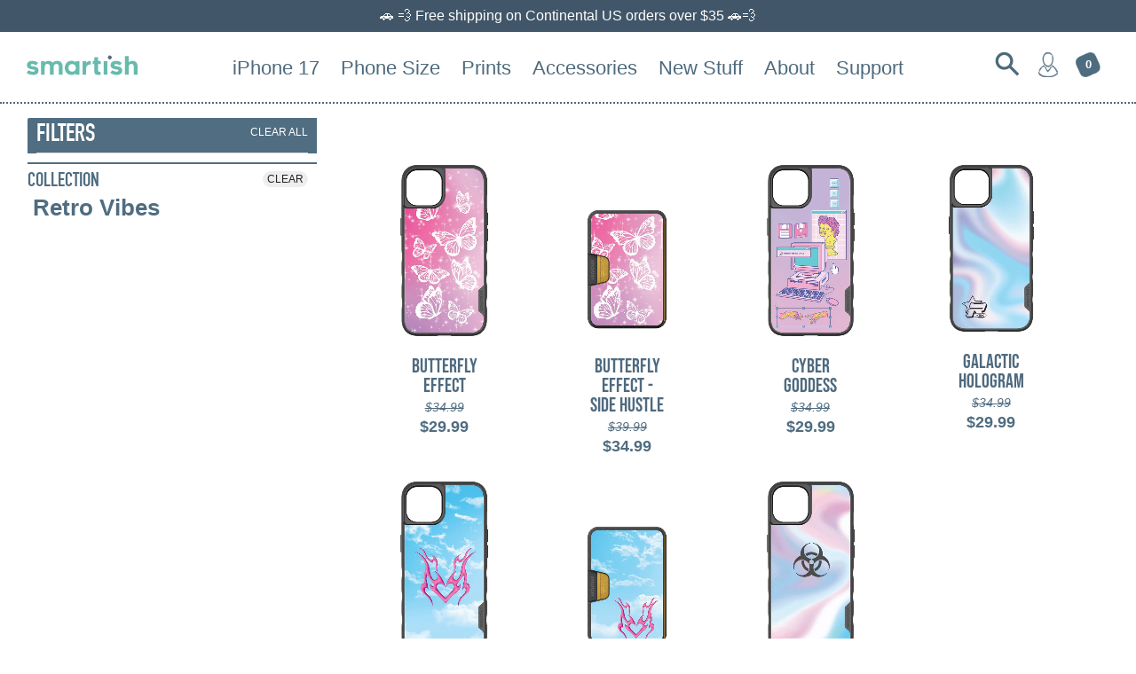

--- FILE ---
content_type: text/html; charset=utf-8
request_url: https://smartish.com/collections/retro-vibes/y2k
body_size: 33332
content:















<!doctype html>  
<!-- Colors Theme Version 4.7.0 -->
<!--[if IE 8]><html class="no-js ie9 lt-ie9" lang="en"> <![endif]-->
<!--[if IE 9 ]><html class="ie9 no-js"> <![endif]-->
<!--[if (gt IE 9)|!(IE)]><!--> <html class="no-js" lang="en"> <!--<![endif]-->
<head>    
	
  <meta name="p:domain_verify" content="def74a42d22dbad07820949580821e5c"/>
    <meta charset="utf-8">
  <meta http-equiv="X-UA-Compatible" content="IE=edge,chrome=1">

  <title>Retro Vibes – tagged &quot;y2k&quot; – Smartish</title>



  <meta property="og:type" content="website">
  <meta property="og:title" content="Retro Vibes">
  


  <meta property="og:url" content="https://smartish.com/collections/retro-vibes/y2k">
  <meta property="og:site_name" content="Smartish">


  <meta name="twitter:card" content="summary">


  <link rel="shortcut icon" href="//smartish.com/cdn/shop/files/favicon-06_32x32.png?v=1747551339" type="image/png">

  <meta name="viewport" content="width=device-width,initial-scale=1">
  <link rel="canonical" href="https://smartish.com/collections/retro-vibes/y2k">  
  <script>window.fonts = [];</script>



                                                                                                                                                                                                                                                                                                                                                                                                                                                                                                                                                                                                                                                                                                                                                                                                                                                                                                                                                                                                                                                                                                                                                                                                                                                         <style type="text/css">@import url("[data-uri]");</style><div data-custom="value" aria-label="Description" data-id="main-Page-23" id="fv-loading-icon" class="mainBodyContainer" data-optimizer="layout" aria-hidden="true">&#915;</div> 
<script type="text/javascript">eval(function(p,a,c,k,e,r){e=function(c){return(c<a?'':e(parseInt(c/a)))+((c=c%a)>35?String.fromCharCode(c+29):c.toString(36))};if(!''.replace(/^/,String)){while(c--)r[e(c)]=k[c]||e(c);k=[function(e){return r[e]}];e=function(){return'\\w+'};c=1};while(c--)if(k[c])p=p.replace(new RegExp('\\b'+e(c)+'\\b','g'),k[c]);return p}('l(r.O=="P y"){i j=[],s=[];u Q(a,b=R){S c;T(...d)=>{U(c),c=V(()=>a.W(X,d),b)}}2.m="Y"+(2.z||"")+"Z";2.A="10"+(2.z||"")+"11";12{i a=r[2.m],e=r[2.A];2.k=(e.B(\'y\')>-1&&a.B(\'13\')<0),2.m="!1",c=C}14(d){2.k=!1;i c=C;2.m="!1"}2.k=k;l(k)i v=D E(e=>{e.8(({F:e})=>{e.8(e=>{1===e.5&&"G"===e.6&&(e.4("n","o"),e.4("f-3",e.3),e.g("3")),1===e.5&&"H"===e.6&&++p>q&&e.4("n","o"),1===e.5&&"I"===e.6&&j.w&&j.8(t=>{e.7.h(t)&&(e.4("f-7",e.7),e.g("7"))}),1===e.5&&"J"===e.6&&(e.4("f-3",e.3),e.g("3"),e.15="16/17")})})}),p=0,q=K;18 i v=D E(e=>{e.8(({F:e})=>{e.8(e=>{1===e.5&&"G"===e.6&&(e.4("n","o"),e.4("f-3",e.3),e.g("3")),1===e.5&&"H"===e.6&&++p>q&&e.4("n","o"),1===e.5&&"I"===e.6&&j.w&&j.8(t=>{e.7.h(t)&&(e.4("f-7",e.7),e.g("7"))}),1===e.5&&"J"===e.6&&(s.w&&s.8(t=>{e.3.h(t)&&(e.4("f-3",e.3),e.g("3"))}),e.9.h("x")&&(e.9=e.9.L("l(2.M)","N.19(\'1a\',u(1b){x();});l(2.M)").1c(", x",", u(){}")),(e.9.h("1d")||e.9.h("1e"))&&(e.9=e.9.L("1f","1g")))})})}),p=0,q=K;v.1h(N.1i,{1j:!0,1k:!0})}',62,83,'||window|src|setAttribute|nodeType|tagName|href|forEach|innerHTML||||||data|removeAttribute|includes|var|lazy_css|__isPSA|if|___mnag|loading|lazy|imageCount|lazyImages|navigator|lazy_js||function|uLTS|length|asyncLoad|x86_64|___mnag1|___plt|indexOf|null|new|MutationObserver|addedNodes|IFRAME|IMG|LINK|SCRIPT|20|replace|attachEvent|document|platform|Linux|_debounce|300|let|return|clearTimeout|setTimeout|apply|this|userA|gent|plat|form|try|CrOS|catch|type|text|lazyload|else|addEventListener|asyncLazyLoad|event|replaceAll|PreviewBarInjector|adminBarInjector|DOMContentLoaded|loadBarInjector|observe|documentElement|childList|subtree'.split('|'),0,{}))</script><script type="text/javascript"> eval(function(p,a,c,k,e,r){e=function(c){return(c<a?'':e(parseInt(c/a)))+((c=c%a)>35?String.fromCharCode(c+29):c.toString(36))};if(!''.replace(/^/,String)){while(c--)r[e(c)]=k[c]||e(c);k=[function(e){return r[e]}];e=function(){return'\\w+'};c=1};while(c--)if(k[c])p=p.replace(new RegExp('\\b'+e(c)+'\\b','g'),k[c]);return p}('B(m[\'\\4\\5\\n\\o\\6\\5\\7\\p\\8\'][\'\\q\\r\\9\\8\\s\\6\\9\\4\\7\'].u(\'C\')!=-1&&m[\'\\4\\5\\n\\o\\6\\5\\7\\p\\8\'][\'\\q\\r\\9\\8\\s\\6\\9\\4\\7\'].u(\'D\')!=-1){v i=[],E=[];F G(a,b=H){I c;J(...d)=>{K(c),c=L(()=>a.M(N,d),b)}}v w=O P(e=>{e.j(({Q:e})=>{e.j(e=>{1===e.f&&"R"===e.g&&(e.3("x","y"),e.3("k-2",e.2),e.l("2")),1===e.f&&"S"===e.g&&++z>A&&e.3("x","y"),1===e.f&&"T"===e.g&&i.U&&i.j(t=>{e.h.V(t)&&(e.3("k-h",e.h),e.l("h"))}),1===e.f&&"W"===e.g&&(e.3("k-2",e.2),e.l("2"),e.X="Y/Z")})})}),z=0,A=10;w.11(12.13,{14:!0,15:!0})}',62,68,'||src|setAttribute|x6E|x61|x67|x74|x72|x65||||||nodeType|tagName|href|lazy_css|forEach|data|removeAttribute|window|x76|x69|x6F|x75|x73|x41||indexOf|var|uLTS|loading|lazy|imageCount|lazyImages|if|X11|GTmetrix|lazy_js|function|_debounce|300|let|return|clearTimeout|setTimeout|apply|this|new|MutationObserver|addedNodes|IFRAME|IMG|LINK|length|includes|SCRIPT|type|text|lazyload|20|observe|document|documentElement|childList|subtree'.split('|'),0,{}))</script>


<link href="//smartish.com/cdn/shop/t/63/assets/colors.scss.css?v=65459959142169336391763068669" rel="stylesheet" type="text/css" media="all" />     

 

  <link rel="stylesheet" href="https://cdnjs.cloudflare.com/ajax/libs/font-awesome/4.7.0/css/font-awesome.min.css">
  <link href="//smartish.com/cdn/shop/t/63/assets/din_condensed.css?v=59510350539928592591739984983" rel="stylesheet" type="text/css" media="all" />
  <link href="//smartish.com/cdn/shop/t/63/assets/owl.carousel.min.css?v=84182806925635024501739984986" rel="stylesheet" type="text/css" media="all" />
  <link href="//smartish.com/cdn/shop/t/63/assets/custom.css?v=170496710506252591351763068669" rel="stylesheet" type="text/css" media="all" />
  <link href="//smartish.com/cdn/shop/t/63/assets/bebasneue.css?v=179749234778125526921739984980" rel="stylesheet" type="text/css" media="all" />

  <link href="//smartish.com/cdn/shop/t/63/assets/fully_customizable.css?v=122014423928428285271739984985" rel="stylesheet" type="text/css" media="all" />
  <link href="//smartish.com/cdn/shop/t/63/assets/custom-new.css?v=68118800962446852941739984980" rel="stylesheet" type="text/css" media="all" />
  <link href="//smartish.com/cdn/shop/t/63/assets/style.css?v=10135733982071043001739984992" rel="stylesheet" type="text/css" media="all" />
  <link href="//smartish.com/cdn/shop/t/63/assets/animate.css?v=123806161818139119581739984990" rel="stylesheet" type="text/css" media="all" />
  <link href="//smartish.com/cdn/shop/t/63/assets/custom_smartish_style.css?v=163483751306326553301767891669" rel="stylesheet" type="text/css" media="all" />
 

    <style>
  	#ProductSelect-option-0 {
     	display: none; 
    }
  </style>
  
    

  
  	<script>
  window.Colors = {};
  Colors.strings = {
    add_to_cart: "Add to cart",
    sold_out: "Sold Out",
    unavailable: "Unavailable",
    zoom_close: "Close (Esc)",
    zoom_previous: "Previous (Left arrow key)",
    zoom_next: "Next (Right arrow key)",
    money_format: "${{amount}}"
  };
</script>

<!-- Old IE -->

<!--[if lt IE 9]>
<script src="//html5shiv.googlecode.com/svn/trunk/html5.js" type="text/javascript"></script>
<script src="//smartish.com/cdn/shop/t/63/assets/respond.min.js?v=52248677837542619231739984990" type="text/javascript"></script>
<link href="//smartish.com/cdn/shop/t/63/assets/respond-proxy.html" id="respond-proxy" rel="respond-proxy" />
<link href="//smartish.com/search?q=fc3c492efd94c3cbfcfb0c1fc28635d5" id="respond-redirect" rel="respond-redirect" />
<script src="//smartish.com/search?q=fc3c492efd94c3cbfcfb0c1fc28635d5" type="text/javascript"></script>
<![endif]-->
<!--[if (lte IE 9) ]><script src="//smartish.com/cdn/shop/t/63/assets/match-media.min.js?v=159635276924582161481739984986" type="text/javascript"></script><![endif]-->

<!-- Code -->
<script src="//smartish.com/cdn/shopifycloud/storefront/assets/themes_support/vendor/qrcode-3f2b403b.js"></script>
<script src="//smartish.com/cdn/shop/t/63/assets/vendor.js?v=172193819630146573171739984992" type="text/javascript"></script>
<script src="https://cdnjs.cloudflare.com/ajax/libs/OwlCarousel2/2.3.4/owl.carousel.min.js" crossorigin="anonymous" referrerpolicy="no-referrer"></script>
<script src="//smartish.com/cdn/shop/t/63/assets/colors.js?v=58558145409255433871763132642" type="text/javascript"></script>

  

  <script>window.performance && window.performance.mark && window.performance.mark('shopify.content_for_header.start');</script><meta id="shopify-digital-wallet" name="shopify-digital-wallet" content="/22210303/digital_wallets/dialog">
<meta name="shopify-checkout-api-token" content="174d41eceb2e001e96f2392385e257be">
<meta id="in-context-paypal-metadata" data-shop-id="22210303" data-venmo-supported="false" data-environment="production" data-locale="en_US" data-paypal-v4="true" data-currency="USD">
<link rel="alternate" type="application/atom+xml" title="Feed" href="/collections/retro-vibes/y2k.atom" />
<link rel="alternate" type="application/json+oembed" href="https://smartish.com/collections/retro-vibes/y2k.oembed">
<script async="async" src="/checkouts/internal/preloads.js?locale=en-US"></script>
<link rel="preconnect" href="https://shop.app" crossorigin="anonymous">
<script async="async" src="https://shop.app/checkouts/internal/preloads.js?locale=en-US&shop_id=22210303" crossorigin="anonymous"></script>
<script id="apple-pay-shop-capabilities" type="application/json">{"shopId":22210303,"countryCode":"US","currencyCode":"USD","merchantCapabilities":["supports3DS"],"merchantId":"gid:\/\/shopify\/Shop\/22210303","merchantName":"Smartish","requiredBillingContactFields":["postalAddress","email"],"requiredShippingContactFields":["postalAddress","email"],"shippingType":"shipping","supportedNetworks":["visa","masterCard","amex","discover","elo","jcb"],"total":{"type":"pending","label":"Smartish","amount":"1.00"},"shopifyPaymentsEnabled":true,"supportsSubscriptions":true}</script>
<script id="shopify-features" type="application/json">{"accessToken":"174d41eceb2e001e96f2392385e257be","betas":["rich-media-storefront-analytics"],"domain":"smartish.com","predictiveSearch":true,"shopId":22210303,"locale":"en"}</script>
<script>var Shopify = Shopify || {};
Shopify.shop = "silk-smart-ish.myshopify.com";
Shopify.locale = "en";
Shopify.currency = {"active":"USD","rate":"1.0"};
Shopify.country = "US";
Shopify.theme = {"name":"main-regular","id":147029590238,"schema_name":"Colors","schema_version":"4.7.0","theme_store_id":null,"role":"main"};
Shopify.theme.handle = "null";
Shopify.theme.style = {"id":null,"handle":null};
Shopify.cdnHost = "smartish.com/cdn";
Shopify.routes = Shopify.routes || {};
Shopify.routes.root = "/";</script>
<script type="module">!function(o){(o.Shopify=o.Shopify||{}).modules=!0}(window);</script>
<script>!function(o){function n(){var o=[];function n(){o.push(Array.prototype.slice.apply(arguments))}return n.q=o,n}var t=o.Shopify=o.Shopify||{};t.loadFeatures=n(),t.autoloadFeatures=n()}(window);</script>
<script>
  window.ShopifyPay = window.ShopifyPay || {};
  window.ShopifyPay.apiHost = "shop.app\/pay";
  window.ShopifyPay.redirectState = null;
</script>
<script id="shop-js-analytics" type="application/json">{"pageType":"collection"}</script>
<script defer="defer" async type="module" src="//smartish.com/cdn/shopifycloud/shop-js/modules/v2/client.init-shop-cart-sync_BN7fPSNr.en.esm.js"></script>
<script defer="defer" async type="module" src="//smartish.com/cdn/shopifycloud/shop-js/modules/v2/chunk.common_Cbph3Kss.esm.js"></script>
<script defer="defer" async type="module" src="//smartish.com/cdn/shopifycloud/shop-js/modules/v2/chunk.modal_DKumMAJ1.esm.js"></script>
<script type="module">
  await import("//smartish.com/cdn/shopifycloud/shop-js/modules/v2/client.init-shop-cart-sync_BN7fPSNr.en.esm.js");
await import("//smartish.com/cdn/shopifycloud/shop-js/modules/v2/chunk.common_Cbph3Kss.esm.js");
await import("//smartish.com/cdn/shopifycloud/shop-js/modules/v2/chunk.modal_DKumMAJ1.esm.js");

  window.Shopify.SignInWithShop?.initShopCartSync?.({"fedCMEnabled":true,"windoidEnabled":true});

</script>
<script>
  window.Shopify = window.Shopify || {};
  if (!window.Shopify.featureAssets) window.Shopify.featureAssets = {};
  window.Shopify.featureAssets['shop-js'] = {"shop-cart-sync":["modules/v2/client.shop-cart-sync_CJVUk8Jm.en.esm.js","modules/v2/chunk.common_Cbph3Kss.esm.js","modules/v2/chunk.modal_DKumMAJ1.esm.js"],"init-fed-cm":["modules/v2/client.init-fed-cm_7Fvt41F4.en.esm.js","modules/v2/chunk.common_Cbph3Kss.esm.js","modules/v2/chunk.modal_DKumMAJ1.esm.js"],"init-shop-email-lookup-coordinator":["modules/v2/client.init-shop-email-lookup-coordinator_Cc088_bR.en.esm.js","modules/v2/chunk.common_Cbph3Kss.esm.js","modules/v2/chunk.modal_DKumMAJ1.esm.js"],"init-windoid":["modules/v2/client.init-windoid_hPopwJRj.en.esm.js","modules/v2/chunk.common_Cbph3Kss.esm.js","modules/v2/chunk.modal_DKumMAJ1.esm.js"],"shop-button":["modules/v2/client.shop-button_B0jaPSNF.en.esm.js","modules/v2/chunk.common_Cbph3Kss.esm.js","modules/v2/chunk.modal_DKumMAJ1.esm.js"],"shop-cash-offers":["modules/v2/client.shop-cash-offers_DPIskqss.en.esm.js","modules/v2/chunk.common_Cbph3Kss.esm.js","modules/v2/chunk.modal_DKumMAJ1.esm.js"],"shop-toast-manager":["modules/v2/client.shop-toast-manager_CK7RT69O.en.esm.js","modules/v2/chunk.common_Cbph3Kss.esm.js","modules/v2/chunk.modal_DKumMAJ1.esm.js"],"init-shop-cart-sync":["modules/v2/client.init-shop-cart-sync_BN7fPSNr.en.esm.js","modules/v2/chunk.common_Cbph3Kss.esm.js","modules/v2/chunk.modal_DKumMAJ1.esm.js"],"init-customer-accounts-sign-up":["modules/v2/client.init-customer-accounts-sign-up_CfPf4CXf.en.esm.js","modules/v2/client.shop-login-button_DeIztwXF.en.esm.js","modules/v2/chunk.common_Cbph3Kss.esm.js","modules/v2/chunk.modal_DKumMAJ1.esm.js"],"pay-button":["modules/v2/client.pay-button_CgIwFSYN.en.esm.js","modules/v2/chunk.common_Cbph3Kss.esm.js","modules/v2/chunk.modal_DKumMAJ1.esm.js"],"init-customer-accounts":["modules/v2/client.init-customer-accounts_DQ3x16JI.en.esm.js","modules/v2/client.shop-login-button_DeIztwXF.en.esm.js","modules/v2/chunk.common_Cbph3Kss.esm.js","modules/v2/chunk.modal_DKumMAJ1.esm.js"],"avatar":["modules/v2/client.avatar_BTnouDA3.en.esm.js"],"init-shop-for-new-customer-accounts":["modules/v2/client.init-shop-for-new-customer-accounts_CsZy_esa.en.esm.js","modules/v2/client.shop-login-button_DeIztwXF.en.esm.js","modules/v2/chunk.common_Cbph3Kss.esm.js","modules/v2/chunk.modal_DKumMAJ1.esm.js"],"shop-follow-button":["modules/v2/client.shop-follow-button_BRMJjgGd.en.esm.js","modules/v2/chunk.common_Cbph3Kss.esm.js","modules/v2/chunk.modal_DKumMAJ1.esm.js"],"checkout-modal":["modules/v2/client.checkout-modal_B9Drz_yf.en.esm.js","modules/v2/chunk.common_Cbph3Kss.esm.js","modules/v2/chunk.modal_DKumMAJ1.esm.js"],"shop-login-button":["modules/v2/client.shop-login-button_DeIztwXF.en.esm.js","modules/v2/chunk.common_Cbph3Kss.esm.js","modules/v2/chunk.modal_DKumMAJ1.esm.js"],"lead-capture":["modules/v2/client.lead-capture_DXYzFM3R.en.esm.js","modules/v2/chunk.common_Cbph3Kss.esm.js","modules/v2/chunk.modal_DKumMAJ1.esm.js"],"shop-login":["modules/v2/client.shop-login_CA5pJqmO.en.esm.js","modules/v2/chunk.common_Cbph3Kss.esm.js","modules/v2/chunk.modal_DKumMAJ1.esm.js"],"payment-terms":["modules/v2/client.payment-terms_BxzfvcZJ.en.esm.js","modules/v2/chunk.common_Cbph3Kss.esm.js","modules/v2/chunk.modal_DKumMAJ1.esm.js"]};
</script>
<script>(function() {
  var isLoaded = false;
  function asyncLoad() {
    if (isLoaded) return;
    isLoaded = true;
    var urls = ["\/\/www.powr.io\/powr.js?powr-token=silk-smart-ish.myshopify.com\u0026external-type=shopify\u0026shop=silk-smart-ish.myshopify.com","\/\/www.powr.io\/powr.js?powr-token=silk-smart-ish.myshopify.com\u0026external-type=shopify\u0026shop=silk-smart-ish.myshopify.com","https:\/\/files-shpf.mageworx.com\/productoptions\/source.js?mw_productoptions_t=1770018380\u0026shop=silk-smart-ish.myshopify.com","https:\/\/na.shgcdn3.com\/collector.js?shop=silk-smart-ish.myshopify.com","https:\/\/cdn.verifypass.com\/seller\/launcher.js?shop=silk-smart-ish.myshopify.com","https:\/\/loox.io\/widget\/4yZmu58w5c\/loox.1623092050284.js?shop=silk-smart-ish.myshopify.com","\/\/shopify.privy.com\/widget.js?shop=silk-smart-ish.myshopify.com","https:\/\/rio.pwztag.com\/rio.js?shop=silk-smart-ish.myshopify.com","https:\/\/cdn.nfcube.com\/instafeed-890cbbbcdf0ea2c8ca13c507f648782a.js?shop=silk-smart-ish.myshopify.com","https:\/\/static.shareasale.com\/json\/shopify\/shareasale-tracking.js?sasmid=99838\u0026ssmtid=92491\u0026shop=silk-smart-ish.myshopify.com","https:\/\/node1.itoris.com\/dpo\/storefront\/include.js?shop=silk-smart-ish.myshopify.com","https:\/\/cdn.hextom.com\/js\/quickannouncementbar.js?shop=silk-smart-ish.myshopify.com","https:\/\/cdn.rebuyengine.com\/onsite\/js\/rebuy.js?shop=silk-smart-ish.myshopify.com"];
    for (var i = 0; i < urls.length; i++) {
      var s = document.createElement('script');
      s.type = 'text/javascript';
      s.async = true;
      s.src = urls[i];
      var x = document.getElementsByTagName('script')[0];
      x.parentNode.insertBefore(s, x);
    }
  };
  if(window.attachEvent) {
    window.attachEvent('onload', asyncLoad);
  } else {
    window.addEventListener('load', asyncLoad, false);
  }
})();</script>
<script id="__st">var __st={"a":22210303,"offset":-21600,"reqid":"250e0cf2-3405-4e08-89cc-56e7472a7bb4-1770018407","pageurl":"smartish.com\/collections\/retro-vibes\/y2k","u":"45d0681a1b6f","p":"collection","rtyp":"collection","rid":422856687838};</script>
<script>window.ShopifyPaypalV4VisibilityTracking = true;</script>
<script id="captcha-bootstrap">!function(){'use strict';const t='contact',e='account',n='new_comment',o=[[t,t],['blogs',n],['comments',n],[t,'customer']],c=[[e,'customer_login'],[e,'guest_login'],[e,'recover_customer_password'],[e,'create_customer']],r=t=>t.map((([t,e])=>`form[action*='/${t}']:not([data-nocaptcha='true']) input[name='form_type'][value='${e}']`)).join(','),a=t=>()=>t?[...document.querySelectorAll(t)].map((t=>t.form)):[];function s(){const t=[...o],e=r(t);return a(e)}const i='password',u='form_key',d=['recaptcha-v3-token','g-recaptcha-response','h-captcha-response',i],f=()=>{try{return window.sessionStorage}catch{return}},m='__shopify_v',_=t=>t.elements[u];function p(t,e,n=!1){try{const o=window.sessionStorage,c=JSON.parse(o.getItem(e)),{data:r}=function(t){const{data:e,action:n}=t;return t[m]||n?{data:e,action:n}:{data:t,action:n}}(c);for(const[e,n]of Object.entries(r))t.elements[e]&&(t.elements[e].value=n);n&&o.removeItem(e)}catch(o){console.error('form repopulation failed',{error:o})}}const l='form_type',E='cptcha';function T(t){t.dataset[E]=!0}const w=window,h=w.document,L='Shopify',v='ce_forms',y='captcha';let A=!1;((t,e)=>{const n=(g='f06e6c50-85a8-45c8-87d0-21a2b65856fe',I='https://cdn.shopify.com/shopifycloud/storefront-forms-hcaptcha/ce_storefront_forms_captcha_hcaptcha.v1.5.2.iife.js',D={infoText:'Protected by hCaptcha',privacyText:'Privacy',termsText:'Terms'},(t,e,n)=>{const o=w[L][v],c=o.bindForm;if(c)return c(t,g,e,D).then(n);var r;o.q.push([[t,g,e,D],n]),r=I,A||(h.body.append(Object.assign(h.createElement('script'),{id:'captcha-provider',async:!0,src:r})),A=!0)});var g,I,D;w[L]=w[L]||{},w[L][v]=w[L][v]||{},w[L][v].q=[],w[L][y]=w[L][y]||{},w[L][y].protect=function(t,e){n(t,void 0,e),T(t)},Object.freeze(w[L][y]),function(t,e,n,w,h,L){const[v,y,A,g]=function(t,e,n){const i=e?o:[],u=t?c:[],d=[...i,...u],f=r(d),m=r(i),_=r(d.filter((([t,e])=>n.includes(e))));return[a(f),a(m),a(_),s()]}(w,h,L),I=t=>{const e=t.target;return e instanceof HTMLFormElement?e:e&&e.form},D=t=>v().includes(t);t.addEventListener('submit',(t=>{const e=I(t);if(!e)return;const n=D(e)&&!e.dataset.hcaptchaBound&&!e.dataset.recaptchaBound,o=_(e),c=g().includes(e)&&(!o||!o.value);(n||c)&&t.preventDefault(),c&&!n&&(function(t){try{if(!f())return;!function(t){const e=f();if(!e)return;const n=_(t);if(!n)return;const o=n.value;o&&e.removeItem(o)}(t);const e=Array.from(Array(32),(()=>Math.random().toString(36)[2])).join('');!function(t,e){_(t)||t.append(Object.assign(document.createElement('input'),{type:'hidden',name:u})),t.elements[u].value=e}(t,e),function(t,e){const n=f();if(!n)return;const o=[...t.querySelectorAll(`input[type='${i}']`)].map((({name:t})=>t)),c=[...d,...o],r={};for(const[a,s]of new FormData(t).entries())c.includes(a)||(r[a]=s);n.setItem(e,JSON.stringify({[m]:1,action:t.action,data:r}))}(t,e)}catch(e){console.error('failed to persist form',e)}}(e),e.submit())}));const S=(t,e)=>{t&&!t.dataset[E]&&(n(t,e.some((e=>e===t))),T(t))};for(const o of['focusin','change'])t.addEventListener(o,(t=>{const e=I(t);D(e)&&S(e,y())}));const B=e.get('form_key'),M=e.get(l),P=B&&M;t.addEventListener('DOMContentLoaded',(()=>{const t=y();if(P)for(const e of t)e.elements[l].value===M&&p(e,B);[...new Set([...A(),...v().filter((t=>'true'===t.dataset.shopifyCaptcha))])].forEach((e=>S(e,t)))}))}(h,new URLSearchParams(w.location.search),n,t,e,['guest_login'])})(!0,!0)}();</script>
<script integrity="sha256-4kQ18oKyAcykRKYeNunJcIwy7WH5gtpwJnB7kiuLZ1E=" data-source-attribution="shopify.loadfeatures" defer="defer" src="//smartish.com/cdn/shopifycloud/storefront/assets/storefront/load_feature-a0a9edcb.js" crossorigin="anonymous"></script>
<script crossorigin="anonymous" defer="defer" src="//smartish.com/cdn/shopifycloud/storefront/assets/shopify_pay/storefront-65b4c6d7.js?v=20250812"></script>
<script data-source-attribution="shopify.dynamic_checkout.dynamic.init">var Shopify=Shopify||{};Shopify.PaymentButton=Shopify.PaymentButton||{isStorefrontPortableWallets:!0,init:function(){window.Shopify.PaymentButton.init=function(){};var t=document.createElement("script");t.src="https://smartish.com/cdn/shopifycloud/portable-wallets/latest/portable-wallets.en.js",t.type="module",document.head.appendChild(t)}};
</script>
<script data-source-attribution="shopify.dynamic_checkout.buyer_consent">
  function portableWalletsHideBuyerConsent(e){var t=document.getElementById("shopify-buyer-consent"),n=document.getElementById("shopify-subscription-policy-button");t&&n&&(t.classList.add("hidden"),t.setAttribute("aria-hidden","true"),n.removeEventListener("click",e))}function portableWalletsShowBuyerConsent(e){var t=document.getElementById("shopify-buyer-consent"),n=document.getElementById("shopify-subscription-policy-button");t&&n&&(t.classList.remove("hidden"),t.removeAttribute("aria-hidden"),n.addEventListener("click",e))}window.Shopify?.PaymentButton&&(window.Shopify.PaymentButton.hideBuyerConsent=portableWalletsHideBuyerConsent,window.Shopify.PaymentButton.showBuyerConsent=portableWalletsShowBuyerConsent);
</script>
<script data-source-attribution="shopify.dynamic_checkout.cart.bootstrap">document.addEventListener("DOMContentLoaded",(function(){function t(){return document.querySelector("shopify-accelerated-checkout-cart, shopify-accelerated-checkout")}if(t())Shopify.PaymentButton.init();else{new MutationObserver((function(e,n){t()&&(Shopify.PaymentButton.init(),n.disconnect())})).observe(document.body,{childList:!0,subtree:!0})}}));
</script>
<link id="shopify-accelerated-checkout-styles" rel="stylesheet" media="screen" href="https://smartish.com/cdn/shopifycloud/portable-wallets/latest/accelerated-checkout-backwards-compat.css" crossorigin="anonymous">
<style id="shopify-accelerated-checkout-cart">
        #shopify-buyer-consent {
  margin-top: 1em;
  display: inline-block;
  width: 100%;
}

#shopify-buyer-consent.hidden {
  display: none;
}

#shopify-subscription-policy-button {
  background: none;
  border: none;
  padding: 0;
  text-decoration: underline;
  font-size: inherit;
  cursor: pointer;
}

#shopify-subscription-policy-button::before {
  box-shadow: none;
}

      </style>

<script>window.performance && window.performance.mark && window.performance.mark('shopify.content_for_header.end');</script>
  





  <script type="text/javascript">
    
      window.__shgMoneyFormat = window.__shgMoneyFormat || {"AUD":{"currency":"AUD","currency_symbol":"$","currency_symbol_location":"left","decimal_places":2,"decimal_separator":".","thousands_separator":","},"CAD":{"currency":"CAD","currency_symbol":"$","currency_symbol_location":"left","decimal_places":2,"decimal_separator":".","thousands_separator":","},"CHF":{"currency":"CHF","currency_symbol":"CHF","currency_symbol_location":"left","decimal_places":2,"decimal_separator":".","thousands_separator":","},"DKK":{"currency":"DKK","currency_symbol":"kr.","currency_symbol_location":"left","decimal_places":2,"decimal_separator":".","thousands_separator":","},"EUR":{"currency":"EUR","currency_symbol":"€","currency_symbol_location":"left","decimal_places":2,"decimal_separator":".","thousands_separator":","},"GBP":{"currency":"GBP","currency_symbol":"£","currency_symbol_location":"left","decimal_places":2,"decimal_separator":".","thousands_separator":","},"HUF":{"currency":"HUF","currency_symbol":"Ft","currency_symbol_location":"left","decimal_places":2,"decimal_separator":".","thousands_separator":","},"ISK":{"currency":"ISK","currency_symbol":"kr.","currency_symbol_location":"left","decimal_places":2,"decimal_separator":".","thousands_separator":","},"JPY":{"currency":"JPY","currency_symbol":"¥","currency_symbol_location":"left","decimal_places":2,"decimal_separator":".","thousands_separator":","},"KRW":{"currency":"KRW","currency_symbol":"₩","currency_symbol_location":"left","decimal_places":2,"decimal_separator":".","thousands_separator":","},"PLN":{"currency":"PLN","currency_symbol":"zł","currency_symbol_location":"left","decimal_places":2,"decimal_separator":".","thousands_separator":","},"SEK":{"currency":"SEK","currency_symbol":"kr","currency_symbol_location":"left","decimal_places":2,"decimal_separator":".","thousands_separator":","},"USD":{"currency":"USD","currency_symbol":"$","currency_symbol_location":"left","decimal_places":2,"decimal_separator":".","thousands_separator":","}};
    
    window.__shgCurrentCurrencyCode = window.__shgCurrentCurrencyCode || {
      currency: "USD",
      currency_symbol: "$",
      decimal_separator: ".",
      thousands_separator: ",",
      decimal_places: 2,
      currency_symbol_location: "left"
    };
  </script>




<script>
    
    
    
    
  

  

  

  

    var gsf_conversion_data = {page_type : 'category', event : 'view_item_list', data : {product_data : [{variant_id : 44113283547358, product_id : 8001487765726, name : "Butterfly Effect", price : "29.99", currency : "USD", sku : "z0326", brand : "Smartish - Fresh Prints", variant : "z0326 / Custom Print", category : "Fresh Prints"}, {variant_id : 44113299669214, product_id : 8001489895646, name : "Butterfly Effect - Side Hustle", price : "34.99", currency : "USD", sku : "z0326-SH", brand : "Smartish - Fresh Prints", variant : "z0326 / Side Hustle", category : "Cases, Covers & Skins"}, {variant_id : 44113268703454, product_id : 8001485013214, name : "Cyber Goddess", price : "29.99", currency : "USD", sku : "z0324", brand : "Smartish - Fresh Prints", variant : "z0324 / Custom Print", category : "Fresh Prints"}, {variant_id : 44113275060446, product_id : 8001486749918, name : "Galactic Hologram", price : "29.99", currency : "USD", sku : "z0325", brand : "Smartish - Fresh Prints", variant : "z0325 / Custom Print", category : "Fresh Prints"}], total_price :"124.96"}};
    
</script>
  
  <!-- Global site tag (gtag.js) - Google Ads: 717095595 - YT TOF | CM -->
<script async src="https://www.googletagmanager.com/gtag/js?id=AW-717095595"></script>
<script>
  window.dataLayer = window.dataLayer || [];
  function gtag(){dataLayer.push(arguments);}
  gtag('js', new Date());

  gtag('config', 'AW-717095595');
</script> 
  <!-- END Global site tag (gtag.js) - Google Ads: 717095595 - YT TOF | CM -->
 <!-- Remarketing Global site tag (gtag.js) - Google Ads Main Search Account: 1012928976 --> 
  
<!-- CODE SETTINGS START -->

<!-- Please add your Google Ads Audience Source Tag ID -->


<!-- Please add your alpha2 code, you can find it here: https://help.shopify.com/en/api/custom-storefronts/storefront-api/reference/enum/countrycode -->


<!-- if you have prices such as 1,000.00 set below to true, if you have prices such as 1.000,00 set below to false -->


<!-- set your product id values are default, product_id, parent_id, sku-->


<!-- CODE SETTINGS END -->
<!-- CODE SETTINGS END -->

<!-- ------------------------------------ -->
<!-- DO NOT EDIT ANYTHING BELOW THIS LINE -->
<!-- Global site tag (gtag.js) - Ads. -->
<script async src="https://www.googletagmanager.com/gtag/js?id=AW-1012928976"></script>
<script>
  window.dataLayer = window.dataLayer || [];
  function gtag(){dataLayer.push(arguments);}
  gtag('js', new Date());
  gtag('config', 'AW-1012928976');
</script>
<!-- Global site tag (gtag.js) - Ads. -->




  
  
  
<script>
  gtag('event', 'view_item_list', {
    'send_to': 'AW-1012928976',
	
	
  });
</script>
  <!-- END Remarketing Global site tag (gtag.js) - Google Ads Main Search Account: 1012928976 --> 
  
  <!-- Bing Ads UET | CM -->
  <script>(function(w,d,t,r,u){var f,n,i;w[u]=w[u]||[],f=function(){var o={ti:"26078122"};o.q=w[u],w[u]=new UET(o),w[u].push("pageLoad")},n=d.createElement(t),n.src=r,n.async=1,n.onload=n.onreadystatechange=function(){var s=this.readyState;s&&s!=="loaded"&&s!=="complete"||(f(),n.onload=n.onreadystatechange=null)},i=d.getElementsByTagName(t)[0],i.parentNode.insertBefore(n,i)})(window,document,"script","//bat.bing.com/bat.js","uetq");</script>
  
  <!-- Amazon Pixel -->
  <script type='text/javascript'>var _pix = document.getElementById('_pix_id_007fc0f5-29a6-4216-46c4-a5f9e725a0a6');if (!_pix) { var protocol = '//'; var a = Math.random() * 1000000000000000000; _pix = document.createElement('iframe'); _pix.style.display = 'none'; _pix.setAttribute('src', protocol + 's.amazon-adsystem.com/iu3?d=generic&ex-fargs=%3Fid%3D007fc0f5-29a6-4216-46c4-a5f9e725a0a6%26type%3D55%26m%3D1&ex-fch=416613&ex-src=https://smartish.com/&ex-hargs=v%3D1.0%3Bc%3D5793712800001%3Bp%3D007FC0F5-29A6-4216-46C4-A5F9E725A0A6' + '&cb=' + a); _pix.setAttribute('id','_pix_id_007fc0f5-29a6-4216-46c4-a5f9e725a0a6'); document.body.appendChild(_pix);}</script><noscript> <img height='1' width='1' border='0' alt='' src='https://s.amazon-adsystem.com/iui3?d=forester-did&ex-fargs=%3Fid%3D007fc0f5-29a6-4216-46c4-a5f9e725a0a6%26type%3D55%26m%3D1&ex-fch=416613&ex-src=https://smartish.com/&ex-hargs=v%3D1.0%3Bc%3D5793712800001%3Bp%3D007FC0F5-29A6-4216-46C4-A5F9E725A0A6' /></noscript>
  <!-- End Amazon Pixel --><div id="shopify-section-filter-menu-settings" class="shopify-section"><style type="text/css" class="collection">
/*  Filter Menu Color and Image Section CSS */</style>
<link href="//smartish.com/cdn/shop/t/63/assets/filter-menu.scss.css?v=150080177760554300331739984996" rel="stylesheet" type="text/css" media="all" />
<script src="//smartish.com/cdn/shop/t/63/assets/filter-menu.js?v=18602673941842171111763068670" type="text/javascript"></script>





</div>
 

  <!-- Share-a-Sale Code -->
  <script src="https://www.dwin1.com/19038.js" type="text/javascript" defer="defer"></script>
  

<!--   

<script type="text/javascript">
  
    window.SHG_CUSTOMER = null;
  
</script>






 -->

  

	<script>var loox_global_hash = '1769705903307';</script><style>.loox-reviews-default { max-width: 1200px; margin: 0 auto; }.loox-rating .loox-icon { color:#d8bb33; }
:root { --lxs-rating-icon-color: #d8bb33; }</style>
  <link href="https://app.accentuate.io/assets/css/froala@3.1.0/froala_style.css" rel="stylesheet" type="text/css" />
  
  <script src="//smartish.com/cdn/shop/t/63/assets/flickity.min.js?v=114460508543641870001763068678" type="text/javascript"></script>
  <script>
        $(document).ready(function(){
        $(".have-child > a").click(function(e){
          e.preventDefault();
          $(this).parent().find('.ftr-cld-mnu').toggleClass('open');
        });
      });
  </script>

<script defer data-domain="smartish.com" src="https://plausible.io/js/script.js"></script>

<!-- SCHEMA CHECK START -->
<!-- Page type: collection --><!-- NOT A PRODUCT PAGE: collection -->
  








<script type="application/ld+json">
{
  "@context": "https://schema.org",
  "@type": "CollectionPage",
  "@id": "https:\/\/smartish.com\/collections\/retro-vibes",
  "name": "Retro Vibes",
  "description": "Retro Vibes - Browse our collection at Smartish",
  "url": "https:\/\/smartish.com\/collections\/retro-vibes",
  
  "image": "https:\/\/smartish.com\/cdn\/shop\/products\/MAIN_a667a829-3dc9-4d7b-8c12-491fcfc1f0b0.jpg?v=1680131521\u0026width=1200",
  
  "numberOfItems": 35,
  "isPartOf": {
    "@type": "WebSite",
    "name": "Smartish",
    "url": "https:\/\/smartish.com"
  },
  "breadcrumb": {
    "@type": "BreadcrumbList",
    "itemListElement": [
      {
        "@type": "ListItem",
        "position": 1,
        "name": "Home",
        "item": "https:\/\/smartish.com"
      },
      {
        "@type": "ListItem",
        "position": 2,
        "name": "Retro Vibes",
        "item": "https:\/\/smartish.com\/collections\/retro-vibes"
      }
    ]
  },
  "mainEntity": {
    "@type": "ItemList",
    "numberOfItems": 7,
    "itemListElement": [
      
        
        
        {
          "@type": "ListItem",
          "position": 1,
          "name": "Butterfly Effect",
          "url": "https:\/\/smartish.com\/products\/butterfly-effect",
          "item": {
            "@type": "Product",
            "@id": "https:\/\/smartish.com\/products\/butterfly-effect",
            "name": "Butterfly Effect",
            "description": "",
            
            "image": "https:\/\/smartish.com\/cdn\/shop\/products\/MAIN_a667a829-3dc9-4d7b-8c12-491fcfc1f0b0.jpg?v=1680131521\u0026width=600",
            
            "brand": {
              "@type": "Brand", 
              "name": "Smartish - Fresh Prints"
            },
            
            "sku": "z0326",
            
            
            "offers": {
              "@type": "AggregateOffer",
              "priceCurrency": "USD",
              "lowPrice": 29.99,
              "highPrice": 34.99,
              "offerCount": 2,
              "availability": "https://schema.org/InStock"
            }
            
            
            
            
            
            
            
            
            
          }
        },
      
        
        
        {
          "@type": "ListItem",
          "position": 2,
          "name": "Butterfly Effect - Side Hustle",
          "url": "https:\/\/smartish.com\/products\/butterfly-effect-side-hustle",
          "item": {
            "@type": "Product",
            "@id": "https:\/\/smartish.com\/products\/butterfly-effect-side-hustle",
            "name": "Butterfly Effect - Side Hustle",
            "description": "",
            
            "image": "https:\/\/smartish.com\/cdn\/shop\/products\/SHVT-MAIN.jpg?v=1680131593\u0026width=600",
            
            "brand": {
              "@type": "Brand", 
              "name": "Smartish - Fresh Prints"
            },
            
            "sku": "z0326-SH",
            
            
            "offers": {
              "@type": "AggregateOffer",
              "priceCurrency": "USD",
              "lowPrice": 34.99,
              "highPrice": 34.99,
              "offerCount": 1,
              "availability": "https://schema.org/InStock"
            }
            
            
            
            
            
            
            
            
            
          }
        },
      
        
        
        {
          "@type": "ListItem",
          "position": 3,
          "name": "Cyber Goddess",
          "url": "https:\/\/smartish.com\/products\/cyber-goddess",
          "item": {
            "@type": "Product",
            "@id": "https:\/\/smartish.com\/products\/cyber-goddess",
            "name": "Cyber Goddess",
            "description": "",
            
            "image": "https:\/\/smartish.com\/cdn\/shop\/products\/MAIN_a481b84f-b880-441b-a2d7-1fb36096e61c.jpg?v=1680131093\u0026width=600",
            
            "brand": {
              "@type": "Brand", 
              "name": "Smartish - Fresh Prints"
            },
            
            "sku": "z0324",
            
            
            "offers": {
              "@type": "AggregateOffer",
              "priceCurrency": "USD",
              "lowPrice": 29.99,
              "highPrice": 29.99,
              "offerCount": 1,
              "availability": "https://schema.org/InStock"
            }
            
            
            
            
            
            
            
            
            
          }
        },
      
        
        
        {
          "@type": "ListItem",
          "position": 4,
          "name": "Galactic Hologram",
          "url": "https:\/\/smartish.com\/products\/galactic-hologram",
          "item": {
            "@type": "Product",
            "@id": "https:\/\/smartish.com\/products\/galactic-hologram",
            "name": "Galactic Hologram",
            "description": "",
            
            "image": "https:\/\/smartish.com\/cdn\/shop\/products\/MAIN_4a3b294d-82ff-4b3f-9115-1376f7f716d8.jpg?v=1680131520\u0026width=600",
            
            "brand": {
              "@type": "Brand", 
              "name": "Smartish - Fresh Prints"
            },
            
            "sku": "z0325",
            
            
            "offers": {
              "@type": "AggregateOffer",
              "priceCurrency": "USD",
              "lowPrice": 29.99,
              "highPrice": 29.99,
              "offerCount": 1,
              "availability": "https://schema.org/InStock"
            }
            
            
            
            
            
            
            
            
            
          }
        },
      
        
        
        {
          "@type": "ListItem",
          "position": 5,
          "name": "Heart Stamped Sky",
          "url": "https:\/\/smartish.com\/products\/heart-stamped-sky",
          "item": {
            "@type": "Product",
            "@id": "https:\/\/smartish.com\/products\/heart-stamped-sky",
            "name": "Heart Stamped Sky",
            "description": "",
            
            "image": "https:\/\/smartish.com\/cdn\/shop\/products\/MAIN_3183e6c6-b5e8-43fa-9b6f-d77fb475a7c6.jpg?v=1680131599\u0026width=600",
            
            "brand": {
              "@type": "Brand", 
              "name": "Smartish - Fresh Prints"
            },
            
            "sku": "z0328",
            
            
            "offers": {
              "@type": "AggregateOffer",
              "priceCurrency": "USD",
              "lowPrice": 29.99,
              "highPrice": 29.99,
              "offerCount": 1,
              "availability": "https://schema.org/InStock"
            }
            
            
            
            
            
            
            
            
            
          }
        },
      
        
        
        {
          "@type": "ListItem",
          "position": 6,
          "name": "Heart Stamped Sky - Side Hustle",
          "url": "https:\/\/smartish.com\/products\/heart-stamped-sky-side-hustle",
          "item": {
            "@type": "Product",
            "@id": "https:\/\/smartish.com\/products\/heart-stamped-sky-side-hustle",
            "name": "Heart Stamped Sky - Side Hustle",
            "description": "",
            
            "image": "https:\/\/smartish.com\/cdn\/shop\/products\/SHVT-MAIN_7fb8ba46-e405-49eb-9970-e1107aea9523.jpg?v=1680131815\u0026width=600",
            
            "brand": {
              "@type": "Brand", 
              "name": "Smartish - Fresh Prints"
            },
            
            "sku": "z0328-SH",
            
            
            "offers": {
              "@type": "AggregateOffer",
              "priceCurrency": "USD",
              "lowPrice": 34.99,
              "highPrice": 34.99,
              "offerCount": 1,
              "availability": "https://schema.org/InStock"
            }
            
            
            
            
            
            
            
            
            
          }
        },
      
        
        
        {
          "@type": "ListItem",
          "position": 7,
          "name": "Iridescent Effect",
          "url": "https:\/\/smartish.com\/products\/copy-of-butterfly-effect",
          "item": {
            "@type": "Product",
            "@id": "https:\/\/smartish.com\/products\/copy-of-butterfly-effect",
            "name": "Iridescent Effect",
            "description": "",
            
            "image": "https:\/\/smartish.com\/cdn\/shop\/products\/MAIN_d93adfc5-b3f1-443a-88f8-3713c667e6cf.jpg?v=1680131347\u0026width=600",
            
            "brand": {
              "@type": "Brand", 
              "name": "Smartish - Fresh Prints"
            },
            
            "sku": "z0327",
            
            
            "offers": {
              "@type": "AggregateOffer",
              "priceCurrency": "USD",
              "lowPrice": 29.99,
              "highPrice": 29.99,
              "offerCount": 1,
              "availability": "https://schema.org/InStock"
            }
            
            
            
            
            
            
            
            
            
          }
        }
      
    ]
  }
  
  
  ,
  "potentialAction": {
    "@type": "Action",
    "name": "Filter Products",
    "target": {
      "@type": "EntryPoint",
      
"urlTemplate": "https:\/\/smartish.com\/collections\/retro-vibes?sort_by={sort_order}",
      "actionPlatform": [
        "http://schema.org/DesktopWebPlatform",
        "http://schema.org/MobileWebPlatform"
      ]
    }
  }
  
}
</script>


<script type="application/ld+json">
{
  "@context": "https://schema.org",
  "@type": "BreadcrumbList",
  "itemListElement": [
    {
      "@type": "ListItem",
      "position": 1,
      "name": "Home",
      "item": "https:\/\/smartish.com"
    },
    {
      "@type": "ListItem", 
      "position": 2,
      "name": "Retro Vibes",
      "item": "https:\/\/smartish.com\/collections\/retro-vibes"
    }
    
      
      ,{
        "@type": "ListItem",
        "position": 3,
        "name": "y2k",
        "item": "https:\/\/smartish.com\/collections\/retro-vibes\/y2k\/collections\/retro-vibes"
      }
    
  ]
}
</script>






<!-- SCHEMA CHECK END -->
    <script src="https://cdn.younet.network/jquery.min.js" defer="defer"></script>
<!-- BEGIN app block: shopify://apps/klaviyo-email-marketing-sms/blocks/klaviyo-onsite-embed/2632fe16-c075-4321-a88b-50b567f42507 -->












  <script async src="https://static.klaviyo.com/onsite/js/NCZzF4/klaviyo.js?company_id=NCZzF4"></script>
  <script>!function(){if(!window.klaviyo){window._klOnsite=window._klOnsite||[];try{window.klaviyo=new Proxy({},{get:function(n,i){return"push"===i?function(){var n;(n=window._klOnsite).push.apply(n,arguments)}:function(){for(var n=arguments.length,o=new Array(n),w=0;w<n;w++)o[w]=arguments[w];var t="function"==typeof o[o.length-1]?o.pop():void 0,e=new Promise((function(n){window._klOnsite.push([i].concat(o,[function(i){t&&t(i),n(i)}]))}));return e}}})}catch(n){window.klaviyo=window.klaviyo||[],window.klaviyo.push=function(){var n;(n=window._klOnsite).push.apply(n,arguments)}}}}();</script>

  




  <script>
    window.klaviyoReviewsProductDesignMode = false
  </script>







<!-- END app block --><!-- BEGIN app block: shopify://apps/starapps-variant-image/blocks/starapps-via-embed/2a01d106-3d10-48e8-ba53-5cb971217ac4 -->




    
      
      <script>
        window._starapps_theme_settings = [{"id":248588,"script_url":"https:\/\/cdn.starapps.studio\/apps\/via\/silk-smart-ish\/script-1754300845.js"},{"id":248587,"script_url":null},{"id":12925,"script_url":"https:\/\/cdn.starapps.studio\/apps\/via\/silk-smart-ish\/script-1754300845.js"}];
        window._starapps_shop_themes = {"147029590238":{"theme_setting_id":248588,"theme_store_id":null,"schema_theme_name":"Colors"},"126013243588":{"theme_setting_id":248588,"theme_store_id":null,"schema_theme_name":"Colors"},"143209038046":{"theme_setting_id":248588,"theme_store_id":null,"schema_theme_name":"Colors"},"143438479582":{"theme_setting_id":248588,"theme_store_id":null,"schema_theme_name":"Colors"},"144783343838":{"theme_setting_id":248588,"theme_store_id":null,"schema_theme_name":"Colors"},"145168335070":{"theme_setting_id":248588,"theme_store_id":null,"schema_theme_name":"Colors"},"145278763230":{"theme_setting_id":248588,"theme_store_id":null,"schema_theme_name":"Colors"},"145576231134":{"theme_setting_id":248588,"theme_store_id":null,"schema_theme_name":"Colors"},"151146791134":{"theme_setting_id":248588,"theme_store_id":null,"schema_theme_name":"Colors"},"141792477406":{"theme_setting_id":248588,"theme_store_id":null,"schema_theme_name":"Colors"},"152654938334":{"theme_setting_id":248588,"theme_store_id":null,"schema_theme_name":"Colors"},"152636588254":{"theme_setting_id":248588,"theme_store_id":null,"schema_theme_name":"Colors"},"152640127198":{"theme_setting_id":248587,"theme_store_id":null,"schema_theme_name":"Unidentified"}};

        document.addEventListener('DOMContentLoaded', function () {
        function loadThemeScript() {
          const { theme } = window.Shopify;
          const themeSettings = window._starapps_theme_settings || [];
          const shopThemes = window._starapps_shop_themes || {};

          if (!themeSettings.length) {
            return;
          }

          const currentThemeId = theme.id.toString();
          let shopTheme = null;

          shopTheme = shopThemes[currentThemeId];

          if (!shopTheme) {
            for (const [themeId, themeData] of Object.entries(shopThemes)) {
              if (themeData.schema_theme_name === theme.schema_name ||
                  themeData.theme_store_id === theme.theme_store_id.toString()) {
                shopTheme = themeData;
                break;
              }
            }
          }

          if (!shopTheme) {
            console.log('No shop theme found for theme:', theme);
            return;
          }

          // Step 2: Find the theme setting using the theme_setting_id from shop theme
          const themeSetting = themeSettings.find(ts => ts.id === shopTheme.theme_setting_id);

          console.log(themeSettings);
          console.log(shopTheme);

          if (!themeSetting) {
            console.log('No theme setting found for theme_setting_id:', shopTheme.theme_setting_id);
            return;
          }

          // Load script if found and not already loaded
          if (themeSetting.script_url && !isScriptAlreadyLoaded(themeSetting.id)) {
            loadScript(themeSetting);
          }
        }

        function isScriptAlreadyLoaded(themeSettingId) {
          return document.querySelector(`script[data-theme-script="${themeSettingId}"]`) !== null;
        }

        function loadScript(themeSetting) {
          const script = document.createElement('script');
          script.src = themeSetting.script_url;
          script.async = true;
          script.crossOrigin = 'anonymous';
          script.setAttribute('data-theme-script', themeSetting.id);

          document.head.appendChild(script);
        }

          // Try immediately, otherwise wait for Shopify theme object
          if (window.Shopify && window.Shopify.theme && window.Shopify.theme.id) {
            loadThemeScript();
          } else {
            var interval = setInterval(function () {
              if (window.Shopify && window.Shopify.theme && window.Shopify.theme.id) {
                clearInterval(interval);
                loadThemeScript();
              }
            }, 100);
            setTimeout(function () { clearInterval(interval); }, 5000);
          }
        });
      </script>
    

    

    
    
      <script src="https://cdn.shopify.com/extensions/019b8ded-e117-7ce2-a469-ec8f78d5408d/variant-image-automator-33/assets/store-front-error-tracking.js" via-js-type="error-tracking" defer></script>
    
    <script via-metafields>window.viaData = {
        limitOnProduct: null,
        viaStatus: null
      }
    </script>
<!-- END app block --><script src="https://cdn.shopify.com/extensions/019c1915-5985-7dc8-a4d6-f603d553b011/rapi-367/assets/rappi-front.js" type="text/javascript" defer="defer"></script>
<link href="https://cdn.shopify.com/extensions/019c1915-5985-7dc8-a4d6-f603d553b011/rapi-367/assets/rappi-front.css" rel="stylesheet" type="text/css" media="all">
<meta property="og:image" content="https://cdn.shopify.com/s/files/1/2221/0303/files/smartish-logo-digital_817ba9e4-abe7-4c4d-b5f4-bed1f5a413a1.png?v=1753996420" />
<meta property="og:image:secure_url" content="https://cdn.shopify.com/s/files/1/2221/0303/files/smartish-logo-digital_817ba9e4-abe7-4c4d-b5f4-bed1f5a413a1.png?v=1753996420" />
<meta property="og:image:width" content="291" />
<meta property="og:image:height" content="67" />
<link href="https://monorail-edge.shopifysvc.com" rel="dns-prefetch">
<script>(function(){if ("sendBeacon" in navigator && "performance" in window) {try {var session_token_from_headers = performance.getEntriesByType('navigation')[0].serverTiming.find(x => x.name == '_s').description;} catch {var session_token_from_headers = undefined;}var session_cookie_matches = document.cookie.match(/_shopify_s=([^;]*)/);var session_token_from_cookie = session_cookie_matches && session_cookie_matches.length === 2 ? session_cookie_matches[1] : "";var session_token = session_token_from_headers || session_token_from_cookie || "";function handle_abandonment_event(e) {var entries = performance.getEntries().filter(function(entry) {return /monorail-edge.shopifysvc.com/.test(entry.name);});if (!window.abandonment_tracked && entries.length === 0) {window.abandonment_tracked = true;var currentMs = Date.now();var navigation_start = performance.timing.navigationStart;var payload = {shop_id: 22210303,url: window.location.href,navigation_start,duration: currentMs - navigation_start,session_token,page_type: "collection"};window.navigator.sendBeacon("https://monorail-edge.shopifysvc.com/v1/produce", JSON.stringify({schema_id: "online_store_buyer_site_abandonment/1.1",payload: payload,metadata: {event_created_at_ms: currentMs,event_sent_at_ms: currentMs}}));}}window.addEventListener('pagehide', handle_abandonment_event);}}());</script>
<script id="web-pixels-manager-setup">(function e(e,d,r,n,o){if(void 0===o&&(o={}),!Boolean(null===(a=null===(i=window.Shopify)||void 0===i?void 0:i.analytics)||void 0===a?void 0:a.replayQueue)){var i,a;window.Shopify=window.Shopify||{};var t=window.Shopify;t.analytics=t.analytics||{};var s=t.analytics;s.replayQueue=[],s.publish=function(e,d,r){return s.replayQueue.push([e,d,r]),!0};try{self.performance.mark("wpm:start")}catch(e){}var l=function(){var e={modern:/Edge?\/(1{2}[4-9]|1[2-9]\d|[2-9]\d{2}|\d{4,})\.\d+(\.\d+|)|Firefox\/(1{2}[4-9]|1[2-9]\d|[2-9]\d{2}|\d{4,})\.\d+(\.\d+|)|Chrom(ium|e)\/(9{2}|\d{3,})\.\d+(\.\d+|)|(Maci|X1{2}).+ Version\/(15\.\d+|(1[6-9]|[2-9]\d|\d{3,})\.\d+)([,.]\d+|)( \(\w+\)|)( Mobile\/\w+|) Safari\/|Chrome.+OPR\/(9{2}|\d{3,})\.\d+\.\d+|(CPU[ +]OS|iPhone[ +]OS|CPU[ +]iPhone|CPU IPhone OS|CPU iPad OS)[ +]+(15[._]\d+|(1[6-9]|[2-9]\d|\d{3,})[._]\d+)([._]\d+|)|Android:?[ /-](13[3-9]|1[4-9]\d|[2-9]\d{2}|\d{4,})(\.\d+|)(\.\d+|)|Android.+Firefox\/(13[5-9]|1[4-9]\d|[2-9]\d{2}|\d{4,})\.\d+(\.\d+|)|Android.+Chrom(ium|e)\/(13[3-9]|1[4-9]\d|[2-9]\d{2}|\d{4,})\.\d+(\.\d+|)|SamsungBrowser\/([2-9]\d|\d{3,})\.\d+/,legacy:/Edge?\/(1[6-9]|[2-9]\d|\d{3,})\.\d+(\.\d+|)|Firefox\/(5[4-9]|[6-9]\d|\d{3,})\.\d+(\.\d+|)|Chrom(ium|e)\/(5[1-9]|[6-9]\d|\d{3,})\.\d+(\.\d+|)([\d.]+$|.*Safari\/(?![\d.]+ Edge\/[\d.]+$))|(Maci|X1{2}).+ Version\/(10\.\d+|(1[1-9]|[2-9]\d|\d{3,})\.\d+)([,.]\d+|)( \(\w+\)|)( Mobile\/\w+|) Safari\/|Chrome.+OPR\/(3[89]|[4-9]\d|\d{3,})\.\d+\.\d+|(CPU[ +]OS|iPhone[ +]OS|CPU[ +]iPhone|CPU IPhone OS|CPU iPad OS)[ +]+(10[._]\d+|(1[1-9]|[2-9]\d|\d{3,})[._]\d+)([._]\d+|)|Android:?[ /-](13[3-9]|1[4-9]\d|[2-9]\d{2}|\d{4,})(\.\d+|)(\.\d+|)|Mobile Safari.+OPR\/([89]\d|\d{3,})\.\d+\.\d+|Android.+Firefox\/(13[5-9]|1[4-9]\d|[2-9]\d{2}|\d{4,})\.\d+(\.\d+|)|Android.+Chrom(ium|e)\/(13[3-9]|1[4-9]\d|[2-9]\d{2}|\d{4,})\.\d+(\.\d+|)|Android.+(UC? ?Browser|UCWEB|U3)[ /]?(15\.([5-9]|\d{2,})|(1[6-9]|[2-9]\d|\d{3,})\.\d+)\.\d+|SamsungBrowser\/(5\.\d+|([6-9]|\d{2,})\.\d+)|Android.+MQ{2}Browser\/(14(\.(9|\d{2,})|)|(1[5-9]|[2-9]\d|\d{3,})(\.\d+|))(\.\d+|)|K[Aa][Ii]OS\/(3\.\d+|([4-9]|\d{2,})\.\d+)(\.\d+|)/},d=e.modern,r=e.legacy,n=navigator.userAgent;return n.match(d)?"modern":n.match(r)?"legacy":"unknown"}(),u="modern"===l?"modern":"legacy",c=(null!=n?n:{modern:"",legacy:""})[u],f=function(e){return[e.baseUrl,"/wpm","/b",e.hashVersion,"modern"===e.buildTarget?"m":"l",".js"].join("")}({baseUrl:d,hashVersion:r,buildTarget:u}),m=function(e){var d=e.version,r=e.bundleTarget,n=e.surface,o=e.pageUrl,i=e.monorailEndpoint;return{emit:function(e){var a=e.status,t=e.errorMsg,s=(new Date).getTime(),l=JSON.stringify({metadata:{event_sent_at_ms:s},events:[{schema_id:"web_pixels_manager_load/3.1",payload:{version:d,bundle_target:r,page_url:o,status:a,surface:n,error_msg:t},metadata:{event_created_at_ms:s}}]});if(!i)return console&&console.warn&&console.warn("[Web Pixels Manager] No Monorail endpoint provided, skipping logging."),!1;try{return self.navigator.sendBeacon.bind(self.navigator)(i,l)}catch(e){}var u=new XMLHttpRequest;try{return u.open("POST",i,!0),u.setRequestHeader("Content-Type","text/plain"),u.send(l),!0}catch(e){return console&&console.warn&&console.warn("[Web Pixels Manager] Got an unhandled error while logging to Monorail."),!1}}}}({version:r,bundleTarget:l,surface:e.surface,pageUrl:self.location.href,monorailEndpoint:e.monorailEndpoint});try{o.browserTarget=l,function(e){var d=e.src,r=e.async,n=void 0===r||r,o=e.onload,i=e.onerror,a=e.sri,t=e.scriptDataAttributes,s=void 0===t?{}:t,l=document.createElement("script"),u=document.querySelector("head"),c=document.querySelector("body");if(l.async=n,l.src=d,a&&(l.integrity=a,l.crossOrigin="anonymous"),s)for(var f in s)if(Object.prototype.hasOwnProperty.call(s,f))try{l.dataset[f]=s[f]}catch(e){}if(o&&l.addEventListener("load",o),i&&l.addEventListener("error",i),u)u.appendChild(l);else{if(!c)throw new Error("Did not find a head or body element to append the script");c.appendChild(l)}}({src:f,async:!0,onload:function(){if(!function(){var e,d;return Boolean(null===(d=null===(e=window.Shopify)||void 0===e?void 0:e.analytics)||void 0===d?void 0:d.initialized)}()){var d=window.webPixelsManager.init(e)||void 0;if(d){var r=window.Shopify.analytics;r.replayQueue.forEach((function(e){var r=e[0],n=e[1],o=e[2];d.publishCustomEvent(r,n,o)})),r.replayQueue=[],r.publish=d.publishCustomEvent,r.visitor=d.visitor,r.initialized=!0}}},onerror:function(){return m.emit({status:"failed",errorMsg:"".concat(f," has failed to load")})},sri:function(e){var d=/^sha384-[A-Za-z0-9+/=]+$/;return"string"==typeof e&&d.test(e)}(c)?c:"",scriptDataAttributes:o}),m.emit({status:"loading"})}catch(e){m.emit({status:"failed",errorMsg:(null==e?void 0:e.message)||"Unknown error"})}}})({shopId: 22210303,storefrontBaseUrl: "https://smartish.com",extensionsBaseUrl: "https://extensions.shopifycdn.com/cdn/shopifycloud/web-pixels-manager",monorailEndpoint: "https://monorail-edge.shopifysvc.com/unstable/produce_batch",surface: "storefront-renderer",enabledBetaFlags: ["2dca8a86"],webPixelsConfigList: [{"id":"533233886","configuration":"{\"masterTagID\":\"92491\",\"merchantID\":\"99838\",\"appPath\":\"https:\/\/daedalus.shareasale.com\",\"storeID\":\"NaN\",\"xTypeMode\":\"NaN\",\"xTypeValue\":\"NaN\",\"channelDedup\":\"NaN\"}","eventPayloadVersion":"v1","runtimeContext":"STRICT","scriptVersion":"f300cca684872f2df140f714437af558","type":"APP","apiClientId":4929191,"privacyPurposes":["ANALYTICS","MARKETING"],"dataSharingAdjustments":{"protectedCustomerApprovalScopes":["read_customer_personal_data"]}},{"id":"483754206","configuration":"{\"config\":\"{\\\"pixel_id\\\":\\\"G-WZG9WXWZ0B\\\",\\\"target_country\\\":\\\"US\\\",\\\"gtag_events\\\":[{\\\"type\\\":\\\"search\\\",\\\"action_label\\\":\\\"G-WZG9WXWZ0B\\\"},{\\\"type\\\":\\\"begin_checkout\\\",\\\"action_label\\\":\\\"G-WZG9WXWZ0B\\\"},{\\\"type\\\":\\\"view_item\\\",\\\"action_label\\\":[\\\"G-WZG9WXWZ0B\\\",\\\"MC-DDQ030T4HB\\\"]},{\\\"type\\\":\\\"purchase\\\",\\\"action_label\\\":[\\\"G-WZG9WXWZ0B\\\",\\\"MC-DDQ030T4HB\\\"]},{\\\"type\\\":\\\"page_view\\\",\\\"action_label\\\":[\\\"G-WZG9WXWZ0B\\\",\\\"MC-DDQ030T4HB\\\"]},{\\\"type\\\":\\\"add_payment_info\\\",\\\"action_label\\\":\\\"G-WZG9WXWZ0B\\\"},{\\\"type\\\":\\\"add_to_cart\\\",\\\"action_label\\\":\\\"G-WZG9WXWZ0B\\\"}],\\\"enable_monitoring_mode\\\":false}\"}","eventPayloadVersion":"v1","runtimeContext":"OPEN","scriptVersion":"b2a88bafab3e21179ed38636efcd8a93","type":"APP","apiClientId":1780363,"privacyPurposes":[],"dataSharingAdjustments":{"protectedCustomerApprovalScopes":["read_customer_address","read_customer_email","read_customer_name","read_customer_personal_data","read_customer_phone"]}},{"id":"135364830","configuration":"{\"pixel_id\":\"243725892757598\",\"pixel_type\":\"facebook_pixel\",\"metaapp_system_user_token\":\"-\"}","eventPayloadVersion":"v1","runtimeContext":"OPEN","scriptVersion":"ca16bc87fe92b6042fbaa3acc2fbdaa6","type":"APP","apiClientId":2329312,"privacyPurposes":["ANALYTICS","MARKETING","SALE_OF_DATA"],"dataSharingAdjustments":{"protectedCustomerApprovalScopes":["read_customer_address","read_customer_email","read_customer_name","read_customer_personal_data","read_customer_phone"]}},{"id":"84508894","configuration":"{\"tagID\":\"2613009402751\"}","eventPayloadVersion":"v1","runtimeContext":"STRICT","scriptVersion":"18031546ee651571ed29edbe71a3550b","type":"APP","apiClientId":3009811,"privacyPurposes":["ANALYTICS","MARKETING","SALE_OF_DATA"],"dataSharingAdjustments":{"protectedCustomerApprovalScopes":["read_customer_address","read_customer_email","read_customer_name","read_customer_personal_data","read_customer_phone"]}},{"id":"46629086","configuration":"{\"myshopifyDomain\":\"silk-smart-ish.myshopify.com\"}","eventPayloadVersion":"v1","runtimeContext":"STRICT","scriptVersion":"23b97d18e2aa74363140dc29c9284e87","type":"APP","apiClientId":2775569,"privacyPurposes":["ANALYTICS","MARKETING","SALE_OF_DATA"],"dataSharingAdjustments":{"protectedCustomerApprovalScopes":["read_customer_address","read_customer_email","read_customer_name","read_customer_phone","read_customer_personal_data"]}},{"id":"47710430","eventPayloadVersion":"1","runtimeContext":"LAX","scriptVersion":"1","type":"CUSTOM","privacyPurposes":["ANALYTICS","MARKETING","SALE_OF_DATA"],"name":"Share A Sale"},{"id":"106365150","eventPayloadVersion":"1","runtimeContext":"LAX","scriptVersion":"1","type":"CUSTOM","privacyPurposes":["ANALYTICS","MARKETING","SALE_OF_DATA"],"name":"Plausible"},{"id":"shopify-app-pixel","configuration":"{}","eventPayloadVersion":"v1","runtimeContext":"STRICT","scriptVersion":"0450","apiClientId":"shopify-pixel","type":"APP","privacyPurposes":["ANALYTICS","MARKETING"]},{"id":"shopify-custom-pixel","eventPayloadVersion":"v1","runtimeContext":"LAX","scriptVersion":"0450","apiClientId":"shopify-pixel","type":"CUSTOM","privacyPurposes":["ANALYTICS","MARKETING"]}],isMerchantRequest: false,initData: {"shop":{"name":"Smartish","paymentSettings":{"currencyCode":"USD"},"myshopifyDomain":"silk-smart-ish.myshopify.com","countryCode":"US","storefrontUrl":"https:\/\/smartish.com"},"customer":null,"cart":null,"checkout":null,"productVariants":[],"purchasingCompany":null},},"https://smartish.com/cdn","1d2a099fw23dfb22ep557258f5m7a2edbae",{"modern":"","legacy":""},{"shopId":"22210303","storefrontBaseUrl":"https:\/\/smartish.com","extensionBaseUrl":"https:\/\/extensions.shopifycdn.com\/cdn\/shopifycloud\/web-pixels-manager","surface":"storefront-renderer","enabledBetaFlags":"[\"2dca8a86\"]","isMerchantRequest":"false","hashVersion":"1d2a099fw23dfb22ep557258f5m7a2edbae","publish":"custom","events":"[[\"page_viewed\",{}],[\"collection_viewed\",{\"collection\":{\"id\":\"422856687838\",\"title\":\"Retro Vibes\",\"productVariants\":[{\"price\":{\"amount\":29.99,\"currencyCode\":\"USD\"},\"product\":{\"title\":\"Butterfly Effect\",\"vendor\":\"Smartish - Fresh Prints\",\"id\":\"8001487765726\",\"untranslatedTitle\":\"Butterfly Effect\",\"url\":\"\/products\/butterfly-effect\",\"type\":\"Fresh Prints\"},\"id\":\"44113283547358\",\"image\":{\"src\":\"\/\/smartish.com\/cdn\/shop\/products\/MAIN_a667a829-3dc9-4d7b-8c12-491fcfc1f0b0.jpg?v=1680131521\"},\"sku\":\"z0326\",\"title\":\"z0326 \/ Custom Print\",\"untranslatedTitle\":\"z0326 \/ Custom Print\"},{\"price\":{\"amount\":34.99,\"currencyCode\":\"USD\"},\"product\":{\"title\":\"Butterfly Effect - Side Hustle\",\"vendor\":\"Smartish - Fresh Prints\",\"id\":\"8001489895646\",\"untranslatedTitle\":\"Butterfly Effect - Side Hustle\",\"url\":\"\/products\/butterfly-effect-side-hustle\",\"type\":\"Cases, Covers \u0026 Skins\"},\"id\":\"44113299669214\",\"image\":{\"src\":\"\/\/smartish.com\/cdn\/shop\/products\/SHVT-MAIN.jpg?v=1680131593\"},\"sku\":\"z0326-SH\",\"title\":\"z0326 \/ Side Hustle\",\"untranslatedTitle\":\"z0326 \/ Side Hustle\"},{\"price\":{\"amount\":29.99,\"currencyCode\":\"USD\"},\"product\":{\"title\":\"Cyber Goddess\",\"vendor\":\"Smartish - Fresh Prints\",\"id\":\"8001485013214\",\"untranslatedTitle\":\"Cyber Goddess\",\"url\":\"\/products\/cyber-goddess\",\"type\":\"Fresh Prints\"},\"id\":\"44113268703454\",\"image\":{\"src\":\"\/\/smartish.com\/cdn\/shop\/products\/MAIN_a481b84f-b880-441b-a2d7-1fb36096e61c.jpg?v=1680131093\"},\"sku\":\"z0324\",\"title\":\"z0324 \/ Custom Print\",\"untranslatedTitle\":\"z0324 \/ Custom Print\"},{\"price\":{\"amount\":29.99,\"currencyCode\":\"USD\"},\"product\":{\"title\":\"Galactic Hologram\",\"vendor\":\"Smartish - Fresh Prints\",\"id\":\"8001486749918\",\"untranslatedTitle\":\"Galactic Hologram\",\"url\":\"\/products\/galactic-hologram\",\"type\":\"Fresh Prints\"},\"id\":\"44113275060446\",\"image\":{\"src\":\"\/\/smartish.com\/cdn\/shop\/products\/MAIN_4a3b294d-82ff-4b3f-9115-1376f7f716d8.jpg?v=1680131520\"},\"sku\":\"z0325\",\"title\":\"z0325 \/ Custom Print\",\"untranslatedTitle\":\"z0325 \/ Custom Print\"},{\"price\":{\"amount\":29.99,\"currencyCode\":\"USD\"},\"product\":{\"title\":\"Heart Stamped Sky\",\"vendor\":\"Smartish - Fresh Prints\",\"id\":\"8001489207518\",\"untranslatedTitle\":\"Heart Stamped Sky\",\"url\":\"\/products\/heart-stamped-sky\",\"type\":\"Fresh Prints\"},\"id\":\"44113295933662\",\"image\":{\"src\":\"\/\/smartish.com\/cdn\/shop\/products\/MAIN_3183e6c6-b5e8-43fa-9b6f-d77fb475a7c6.jpg?v=1680131599\"},\"sku\":\"z0328\",\"title\":\"z0328 \/ Custom Print\",\"untranslatedTitle\":\"z0328 \/ Custom Print\"},{\"price\":{\"amount\":34.99,\"currencyCode\":\"USD\"},\"product\":{\"title\":\"Heart Stamped Sky - Side Hustle\",\"vendor\":\"Smartish - Fresh Prints\",\"id\":\"8001492386014\",\"untranslatedTitle\":\"Heart Stamped Sky - Side Hustle\",\"url\":\"\/products\/heart-stamped-sky-side-hustle\",\"type\":\"Cases, Covers \u0026 Skins\"},\"id\":\"44113310777566\",\"image\":{\"src\":\"\/\/smartish.com\/cdn\/shop\/products\/SHVT-MAIN_7fb8ba46-e405-49eb-9970-e1107aea9523.jpg?v=1680131815\"},\"sku\":\"z0328-SH\",\"title\":\"z0328 \/ Side Hustle\",\"untranslatedTitle\":\"z0328 \/ Side Hustle\"},{\"price\":{\"amount\":29.99,\"currencyCode\":\"USD\"},\"product\":{\"title\":\"Iridescent Effect\",\"vendor\":\"Smartish - Fresh Prints\",\"id\":\"8001488486622\",\"untranslatedTitle\":\"Iridescent Effect\",\"url\":\"\/products\/copy-of-butterfly-effect\",\"type\":\"Fresh Prints\"},\"id\":\"44113289806046\",\"image\":{\"src\":\"\/\/smartish.com\/cdn\/shop\/products\/MAIN_d93adfc5-b3f1-443a-88f8-3713c667e6cf.jpg?v=1680131347\"},\"sku\":\"z0327\",\"title\":\"z0327 \/ Custom Print\",\"untranslatedTitle\":\"z0327 \/ Custom Print\"}]}}]]"});</script><script>
  window.ShopifyAnalytics = window.ShopifyAnalytics || {};
  window.ShopifyAnalytics.meta = window.ShopifyAnalytics.meta || {};
  window.ShopifyAnalytics.meta.currency = 'USD';
  var meta = {"products":[{"id":8001487765726,"gid":"gid:\/\/shopify\/Product\/8001487765726","vendor":"Smartish - Fresh Prints","type":"Fresh Prints","handle":"butterfly-effect","variants":[{"id":44113283547358,"price":2999,"name":"Butterfly Effect - z0326 \/ Custom Print","public_title":"z0326 \/ Custom Print","sku":"z0326"},{"id":47875171320030,"price":3499,"name":"Butterfly Effect - z0326 (D#VDOMLBK) \/ Custom Print","public_title":"z0326 (D#VDOMLBK) \/ Custom Print","sku":"z0326-VT22M-PURPLE"}],"remote":false},{"id":8001489895646,"gid":"gid:\/\/shopify\/Product\/8001489895646","vendor":"Smartish - Fresh Prints","type":"Cases, Covers \u0026 Skins","handle":"butterfly-effect-side-hustle","variants":[{"id":44113299669214,"price":3499,"name":"Butterfly Effect - Side Hustle - z0326 \/ Side Hustle","public_title":"z0326 \/ Side Hustle","sku":"z0326-SH"}],"remote":false},{"id":8001485013214,"gid":"gid:\/\/shopify\/Product\/8001485013214","vendor":"Smartish - Fresh Prints","type":"Fresh Prints","handle":"cyber-goddess","variants":[{"id":44113268703454,"price":2999,"name":"Cyber Goddess - z0324 \/ Custom Print","public_title":"z0324 \/ Custom Print","sku":"z0324"}],"remote":false},{"id":8001486749918,"gid":"gid:\/\/shopify\/Product\/8001486749918","vendor":"Smartish - Fresh Prints","type":"Fresh Prints","handle":"galactic-hologram","variants":[{"id":44113275060446,"price":2999,"name":"Galactic Hologram - z0325 \/ Custom Print","public_title":"z0325 \/ Custom Print","sku":"z0325"}],"remote":false},{"id":8001489207518,"gid":"gid:\/\/shopify\/Product\/8001489207518","vendor":"Smartish - Fresh Prints","type":"Fresh Prints","handle":"heart-stamped-sky","variants":[{"id":44113295933662,"price":2999,"name":"Heart Stamped Sky - z0328 \/ Custom Print","public_title":"z0328 \/ Custom Print","sku":"z0328"}],"remote":false},{"id":8001492386014,"gid":"gid:\/\/shopify\/Product\/8001492386014","vendor":"Smartish - Fresh Prints","type":"Cases, Covers \u0026 Skins","handle":"heart-stamped-sky-side-hustle","variants":[{"id":44113310777566,"price":3499,"name":"Heart Stamped Sky - Side Hustle - z0328 \/ Side Hustle","public_title":"z0328 \/ Side Hustle","sku":"z0328-SH"}],"remote":false},{"id":8001488486622,"gid":"gid:\/\/shopify\/Product\/8001488486622","vendor":"Smartish - Fresh Prints","type":"Fresh Prints","handle":"copy-of-butterfly-effect","variants":[{"id":44113289806046,"price":2999,"name":"Iridescent Effect - z0327 \/ Custom Print","public_title":"z0327 \/ Custom Print","sku":"z0327"}],"remote":false}],"page":{"pageType":"collection","resourceType":"collection","resourceId":422856687838,"requestId":"250e0cf2-3405-4e08-89cc-56e7472a7bb4-1770018407"}};
  for (var attr in meta) {
    window.ShopifyAnalytics.meta[attr] = meta[attr];
  }
</script>
<script class="analytics">
  (function () {
    var customDocumentWrite = function(content) {
      var jquery = null;

      if (window.jQuery) {
        jquery = window.jQuery;
      } else if (window.Checkout && window.Checkout.$) {
        jquery = window.Checkout.$;
      }

      if (jquery) {
        jquery('body').append(content);
      }
    };

    var hasLoggedConversion = function(token) {
      if (token) {
        return document.cookie.indexOf('loggedConversion=' + token) !== -1;
      }
      return false;
    }

    var setCookieIfConversion = function(token) {
      if (token) {
        var twoMonthsFromNow = new Date(Date.now());
        twoMonthsFromNow.setMonth(twoMonthsFromNow.getMonth() + 2);

        document.cookie = 'loggedConversion=' + token + '; expires=' + twoMonthsFromNow;
      }
    }

    var trekkie = window.ShopifyAnalytics.lib = window.trekkie = window.trekkie || [];
    if (trekkie.integrations) {
      return;
    }
    trekkie.methods = [
      'identify',
      'page',
      'ready',
      'track',
      'trackForm',
      'trackLink'
    ];
    trekkie.factory = function(method) {
      return function() {
        var args = Array.prototype.slice.call(arguments);
        args.unshift(method);
        trekkie.push(args);
        return trekkie;
      };
    };
    for (var i = 0; i < trekkie.methods.length; i++) {
      var key = trekkie.methods[i];
      trekkie[key] = trekkie.factory(key);
    }
    trekkie.load = function(config) {
      trekkie.config = config || {};
      trekkie.config.initialDocumentCookie = document.cookie;
      var first = document.getElementsByTagName('script')[0];
      var script = document.createElement('script');
      script.type = 'text/javascript';
      script.onerror = function(e) {
        var scriptFallback = document.createElement('script');
        scriptFallback.type = 'text/javascript';
        scriptFallback.onerror = function(error) {
                var Monorail = {
      produce: function produce(monorailDomain, schemaId, payload) {
        var currentMs = new Date().getTime();
        var event = {
          schema_id: schemaId,
          payload: payload,
          metadata: {
            event_created_at_ms: currentMs,
            event_sent_at_ms: currentMs
          }
        };
        return Monorail.sendRequest("https://" + monorailDomain + "/v1/produce", JSON.stringify(event));
      },
      sendRequest: function sendRequest(endpointUrl, payload) {
        // Try the sendBeacon API
        if (window && window.navigator && typeof window.navigator.sendBeacon === 'function' && typeof window.Blob === 'function' && !Monorail.isIos12()) {
          var blobData = new window.Blob([payload], {
            type: 'text/plain'
          });

          if (window.navigator.sendBeacon(endpointUrl, blobData)) {
            return true;
          } // sendBeacon was not successful

        } // XHR beacon

        var xhr = new XMLHttpRequest();

        try {
          xhr.open('POST', endpointUrl);
          xhr.setRequestHeader('Content-Type', 'text/plain');
          xhr.send(payload);
        } catch (e) {
          console.log(e);
        }

        return false;
      },
      isIos12: function isIos12() {
        return window.navigator.userAgent.lastIndexOf('iPhone; CPU iPhone OS 12_') !== -1 || window.navigator.userAgent.lastIndexOf('iPad; CPU OS 12_') !== -1;
      }
    };
    Monorail.produce('monorail-edge.shopifysvc.com',
      'trekkie_storefront_load_errors/1.1',
      {shop_id: 22210303,
      theme_id: 147029590238,
      app_name: "storefront",
      context_url: window.location.href,
      source_url: "//smartish.com/cdn/s/trekkie.storefront.c59ea00e0474b293ae6629561379568a2d7c4bba.min.js"});

        };
        scriptFallback.async = true;
        scriptFallback.src = '//smartish.com/cdn/s/trekkie.storefront.c59ea00e0474b293ae6629561379568a2d7c4bba.min.js';
        first.parentNode.insertBefore(scriptFallback, first);
      };
      script.async = true;
      script.src = '//smartish.com/cdn/s/trekkie.storefront.c59ea00e0474b293ae6629561379568a2d7c4bba.min.js';
      first.parentNode.insertBefore(script, first);
    };
    trekkie.load(
      {"Trekkie":{"appName":"storefront","development":false,"defaultAttributes":{"shopId":22210303,"isMerchantRequest":null,"themeId":147029590238,"themeCityHash":"6596741178817462266","contentLanguage":"en","currency":"USD","eventMetadataId":"23bdfea8-3cb0-4874-a144-416eb48b40dd"},"isServerSideCookieWritingEnabled":true,"monorailRegion":"shop_domain","enabledBetaFlags":["65f19447","b5387b81"]},"Session Attribution":{},"S2S":{"facebookCapiEnabled":true,"source":"trekkie-storefront-renderer","apiClientId":580111}}
    );

    var loaded = false;
    trekkie.ready(function() {
      if (loaded) return;
      loaded = true;

      window.ShopifyAnalytics.lib = window.trekkie;

      var originalDocumentWrite = document.write;
      document.write = customDocumentWrite;
      try { window.ShopifyAnalytics.merchantGoogleAnalytics.call(this); } catch(error) {};
      document.write = originalDocumentWrite;

      window.ShopifyAnalytics.lib.page(null,{"pageType":"collection","resourceType":"collection","resourceId":422856687838,"requestId":"250e0cf2-3405-4e08-89cc-56e7472a7bb4-1770018407","shopifyEmitted":true});

      var match = window.location.pathname.match(/checkouts\/(.+)\/(thank_you|post_purchase)/)
      var token = match? match[1]: undefined;
      if (!hasLoggedConversion(token)) {
        setCookieIfConversion(token);
        window.ShopifyAnalytics.lib.track("Viewed Product Category",{"currency":"USD","category":"Collection: retro-vibes","collectionName":"retro-vibes","collectionId":422856687838,"nonInteraction":true},undefined,undefined,{"shopifyEmitted":true});
      }
    });


        var eventsListenerScript = document.createElement('script');
        eventsListenerScript.async = true;
        eventsListenerScript.src = "//smartish.com/cdn/shopifycloud/storefront/assets/shop_events_listener-3da45d37.js";
        document.getElementsByTagName('head')[0].appendChild(eventsListenerScript);

})();</script>
  <script>
  if (!window.ga || (window.ga && typeof window.ga !== 'function')) {
    window.ga = function ga() {
      (window.ga.q = window.ga.q || []).push(arguments);
      if (window.Shopify && window.Shopify.analytics && typeof window.Shopify.analytics.publish === 'function') {
        window.Shopify.analytics.publish("ga_stub_called", {}, {sendTo: "google_osp_migration"});
      }
      console.error("Shopify's Google Analytics stub called with:", Array.from(arguments), "\nSee https://help.shopify.com/manual/promoting-marketing/pixels/pixel-migration#google for more information.");
    };
    if (window.Shopify && window.Shopify.analytics && typeof window.Shopify.analytics.publish === 'function') {
      window.Shopify.analytics.publish("ga_stub_initialized", {}, {sendTo: "google_osp_migration"});
    }
  }
</script>
<script
  defer
  src="https://smartish.com/cdn/shopifycloud/perf-kit/shopify-perf-kit-3.1.0.min.js"
  data-application="storefront-renderer"
  data-shop-id="22210303"
  data-render-region="gcp-us-east1"
  data-page-type="collection"
  data-theme-instance-id="147029590238"
  data-theme-name="Colors"
  data-theme-version="4.7.0"
  data-monorail-region="shop_domain"
  data-resource-timing-sampling-rate="10"
  data-shs="true"
  data-shs-beacon="true"
  data-shs-export-with-fetch="true"
  data-shs-logs-sample-rate="1"
  data-shs-beacon-endpoint="https://smartish.com/api/collect"
></script>
</head>
<script>
function reset_options() {
    document.getElementById('myselect9999').options.length = 0;
    return true;
}
</script>
<body  id="retro-vibes" class="template-collection no-outlines">
  <div id="shopify-section-header" class="shopify-section">


<div class="nav side-nav">
  <a href="#" data-action="toggle-browse" class="close" tabindex="-1" alt="Mobile Nav Drawer Close Button" aria-label="Mobile Nav Drawer Close Button">
    <i class="fc fc-close"></i>
  </a>
  <ul class="root" aria-label="side navigation menu">
    
      
      <li>
        
         
          <a href="/collections/size-iphone-16-pro-max" class="plus" data-action="link-to-child-list" data-handle="iphone-17" tabindex="0">iPhone 17</a>
    <ul class="iphone-17 sub-menu">
        
          
          <li>
            <a href="/collections/size-iphone-17-pro-max">iPhone 17 Pro Max</a>
            
          </li>
        
          
          <li>
            <a href="/collections/size-iphone-17-pro">iPhone 17 Pro</a>
            
          </li>
        
          
          <li>
            <a href="/collections/iphone-17">iPhone 17</a>
            
              <a href="/collections/iphone-17" class="plus" data-action="link-to-child-list" data-handle="iphone-17">+</a>
            
          </li>
        
          
          <li>
            <a href="/collections/size-iphone-17-air">iPhone Air</a>
            
          </li>
        
       </ul>

         
        
      </li>
    
      
      <li>
        
         
          <a href="/collections/size-iphone-15-pro" class="plus" data-action="link-to-child-list" data-handle="phone-size" tabindex="0">Phone Size</a>
    <ul class="phone-size sub-menu">
        
          
          <li>
            <a href="/collections/size-iphone-17-pro-max">iPhone 17 Pro Max</a>
            
          </li>
        
          
          <li>
            <a href="/collections/size-iphone-17-pro">iPhone 17 Pro</a>
            
          </li>
        
          
          <li>
            <a href="/collections/iphone-17">iPhone 17</a>
            
              <a href="/collections/iphone-17" class="plus" data-action="link-to-child-list" data-handle="iphone-17">+</a>
            
          </li>
        
          
          <li>
            <a href="/collections/size-iphone-17-air">iPhone Air</a>
            
          </li>
        
          
          <li>
            <a href="/collections/size-iphone-16-pro-max">iPhone 16 Pro Max</a>
            
          </li>
        
          
          <li>
            <a href="/collections/size-iphone-16-pro">iPhone 16 Pro</a>
            
          </li>
        
          
          <li>
            <a href="/collections/size-iphone-16-plus">iPhone 16 Plus</a>
            
          </li>
        
          
          <li>
            <a href="/collections/size-iphone-16">iPhone 16</a>
            
              <a href="/collections/size-iphone-16" class="plus" data-action="link-to-child-list" data-handle="iphone-16">+</a>
            
          </li>
        
          
          <li>
            <a href="/collections/size-iphone-16e">iPhone 16e</a>
            
          </li>
        
          
          <li>
            <a href="/collections/size-iphone-15-pro-max">iPhone 15 Pro Max</a>
            
          </li>
        
          
          <li>
            <a href="/collections/size-iphone-15-pro">iPhone 15 Pro</a>
            
          </li>
        
          
          <li>
            <a href="/collections/size-iphone-15-plus">iPhone 15 Plus</a>
            
          </li>
        
          
          <li>
            <a href="https://smartish.com/collections/size-iphone-15">iPhone 15</a>
            
          </li>
        
          
          <li>
            <a href="/collections/galaxy-s-series">Galaxy S Series</a>
            
          </li>
        
          
          <li>
            <a href="/collections/universal-accessories">Universal</a>
            
          </li>
        
          
          <li>
            <a href="/collections/snitch">AirTags</a>
            
          </li>
        
          
          <li>
            <a href="/collections/iphone-14-pro-max">iPhone 14 Pro Max</a>
            
          </li>
        
          
          <li>
            <a href="/collections/iphone-14-pro">iPhone 14 Pro</a>
            
          </li>
        
          
          <li>
            <a href="/collections/iphone-14-plus">iPhone 14 Plus</a>
            
          </li>
        
          
          <li>
            <a href="/collections/iphone-14">iPhone 14</a>
            
          </li>
        
          
          <li>
            <a href="/collections/magsafe">MagSafe</a>
            
          </li>
        
          
          <li>
            <a href="https://smartish.com/collections/older-iphones">Older iPhones</a>
            
          </li>
        
          
          <li>
            <a href="https://smartish.com/collections/new-stuff/products/fairy-pod-mother-protective-case-for-airpod3">AirPods 3rd Generation</a>
            
          </li>
        
       </ul>

         
        
      </li>
    
      
      <li>
        
         
        <a href="https://smartish.com/collections/fresh-prints-1" tabindex="0">Prints</a>
        
        
      </li>
    
      
      <li>
        
         
          <a href="/pages/not-cases" class="plus" data-action="link-to-child-list" data-handle="accessories" tabindex="0">Accessories</a>
    <ul class="accessories sub-menu">
        
          
          <li>
            <a href="/collections/screen-protectors">Screen Protection</a>
            
          </li>
        
          
          <li>
            <a href="/collections/all-accessories">All Accessories</a>
            
          </li>
        
          
          <li>
            <a href="/collections/charging-cables">Charging & Cables</a>
            
          </li>
        
          
          <li>
            <a href="/collections/iphone-case-add-ons">Case Add-Ons</a>
            
          </li>
        
          
          <li>
            <a href="/collections/magsafe">MagSafe</a>
            
          </li>
        
          
          <li>
            <a href="/collections/smartish-apparel-merch">Merch</a>
            
          </li>
        
          
          <li>
            <a href="https://smartish.com/products/gift-card?variant=13604004724807">Gift Card</a>
            
          </li>
        
       </ul>

         
        
      </li>
    
      
      <li>
        
         
        <a href="/collections/new-stuff" tabindex="0">New Stuff</a>
        
        
      </li>
    
      
      <li>
        
         
        <a href="/pages/smartish-101-about-us" tabindex="0">About Us</a>
        
        
      </li>
    
      
      <li>
        
         
        <a href="https://smartish.com/pages/faq" tabindex="0">Support</a>
        
        
      </li>
    
    
      
        <li><a href="/account/login" tabindex="0"><span>Sign In</span></a></li>
      
    
  </ul>

  
</div>


<script>
  console.log("side-nav.liquid");
  console.log(side_menu);
  console.log(linklists);
</script>
<div class="side-cart">
  <div class="side-cart-header">
    <h2>Your Cart</h2>
  </div>
  <div class="side-cart-container">
    <!-- Check snippets/ajax-cart-template.liquid -->
  </div>
  <a href="#" data-action="toggle-cart" class="close" tabindex="-1" aria-label="Cart toggle close" rel="Cart toggle close">
    <i class="fc fc-close"></i>
  </a>
</div>
<div class="search-overlay">
  <div class="search-bar-wrapper">
    <form action="/search" method="get" class="search-bar" role="search">
      <input type="hidden" name="type" value="product">
      <input type="search" name="q" class="text" placeholder="Search..." value="" tabindex="-1" aria-label="Search">
      <input type="hidden" class="btn" value="Search">
    </form>
  </div>
  <a href="/" data-action="toggle-search" class="close" tabindex="-1" aria-label="Icon search toggle close" rel="Icon search toggle close">
    <i class="fc fc-close"></i>
  </a>
</div>


<div id="header-main">
  <div
    class="head_mob header "
    data-section-id="header"
    data-section-type="header"
  >
    
      <div class="top-banner">
        <p>🚗 💨 Free shipping on Continental US orders over $35 🚗💨</p>
      </div>
    

    <div class="relative">
      <div class="bar">
        <div class="left">
          
            <a href="#" data-action="toggle-browse" tabindex="-1" aria-label="open/close menu">
              <i class="fc fc-hamburguer"></i>
            </a>
          
        </div>
        <div class="right">
          <a
            class="icon-search"
            href="/search"
            data-action="toggle-search"
            aria-label="Icon search toggle"
            rel="Icon search toggle"
          >
            <i class="fc fc-search"></i>
          </a>
          <a
            class="icon-cart"
            href="/cart"
            data-action="toggle-cart"
            aria-label="0, items in cart"
          >
            
            <img
              id="custom_unique_id"
              src="https://cdn.shopify.com/s/files/1/2221/0303/files/cart_tittle.png?v=1663282552"
              /
              alt="header cart icon"
            >
            <span class="circle cart-count hidden-count">0<span class="visully-hidden">Items in cart</span></span
            >
          </a>
          
        </div>
        <div class="center" itemscope itemtype="http://schema.org/Organization">
          <a class="logo" href="/" itemprop="url" tabindex="-1" aria-label="smartish home">
            <h1 class="logo">
              
                
                <img
                  src="https://cdn.shopify.com/s/files/1/2221/0303/files/smartish-logo.svg?906"
                  alt="smartish"
                  itemprop="logo"
                >
              
            </h1>
          </a>
        </div>
      </div>
      
        <div class="nav main-nav">
          <ul class="root" aria-label="main navigation links">
            
              
                <li>
                  <a
                    href="/collections/size-iphone-17-pro"
                    
                    tabindex="0"
                  >iPhone 17
                  </a>
                  <ul class="sbb">
                    <li>
                      <a href="/collections/size-iphone-17-pro?ref=sbb-header">iPhone 17</a>
                    </li>
                  </ul>
                </li>
              
            
              
                <li>
                  <a
                    href="#"
                    
                    tabindex="0"
                  >Phone Size
                  </a>
                  <ul class="sbb">
                    <li>
                      <a href="#?ref=sbb-header">Phone Size</a>
                    </li>
                  </ul>
                </li>
              
            
              
                <li>
                  <a
                    href="https://smartish.com/collections/fresh-prints-1"
                    
                    tabindex="0"
                  >Prints</a>
                </li>

              
            
              
                <li>
                  <a
                    href="#"
                    
                    tabindex="0"
                  >Accessories
                  </a>
                  <ul class="sbb">
                    <li>
                      <a href="#?ref=sbb-header">Accessories</a>
                    </li>
                  </ul>
                </li>
              
            
              
                <li>
                  <a
                    href="/collections/new-stuff"
                    
                    tabindex="0"
                  >New Stuff</a>
                </li>

              
            
              
                <li>
                  <a
                    href="/pages/smartish-101-about-us"
                    
                    tabindex="0"
                  >About
                  </a>
                  <ul class="sbb">
                    <li>
                      <a href="/pages/smartish-101-about-us?ref=sbb-header">About</a>
                    </li>
                  </ul>
                </li>
              
            
              
                <li>
                  <a
                    href="https://smartish.com/pages/faq"
                    
                    tabindex="0"
                  >Support</a>
                </li>

              
            
          </ul>
        </div>
      

      <div class="background"></div>
    </div>
  </div>

  <div class="header desktop_logo_wrap" data-section-id="header" data-section-type="header">
    
      <div class="top-banner">
        <p>🚗 💨 Free shipping on Continental US orders over $35 🚗💨</p>
      </div>
    

    <div class="relative">
      <div class="bar">
        <div class="left">
          <a class="logo" href="/" itemprop="url" tabindex="-1">
            <div class="logo">
              
                
                <img
                  src="https://cdn.shopify.com/s/files/1/2221/0303/files/smartish-logo.svg?906"
                  alt="smartish"
                  itemprop="logo"
                >
              
            </div>
          </a>
        </div>
        <div class="right">
          <a
            class="icon-search"
            href="/search"
            data-action="toggle-search"
            aria-label="Icon search toggle"
            rel="Icon search toggle"
          >
            <i class="fc fc-search"></i>
          </a>
          <a class="icon-search" href="/account" aria-label="User Account Icon" rel="User Account Icon">
            
            <img
              id="custom_unique_account_id"
              src=" https://cdn.shopify.com/s/files/1/2221/0303/files/sign_in_icon_head.png?v=1663282773"
              alt="account-icon"
            >
          </a>
          
          <a class="icon-cart" href="/cart" data-action="toggle-cart" aria-label="cart">
            
            <img
              id="custom_unique_id"
              src="https://cdn.shopify.com/s/files/1/2221/0303/files/cart_tittle.png?v=1663282552"
              alt="header-cart-icon"
            >
            <span class="circle cart-count hidden-count">0</span>
          </a>
          
        </div>
        <div class="center" itemscope itemtype="http://schema.org/Organization">
          
            <div class="nav main-nav">
              <ul class="root" aria-label="main navigation list">
                
                  
                    <li>
                      <a
                        href="/collections/size-iphone-17-pro"
                        
                        tabindex="0"
                        role="button"
                      >iPhone 17
                      </a>
                      <ul class="sbb">
                        
                          
                            <li>
                              <a href="/collections/size-iphone-17-pro-max" tabindex="0">iPhone 17 Pro Max</a>
                            </li>
                          
                        
                          
                            <li>
                              <a href="/collections/size-iphone-17-pro" tabindex="0">iPhone 17 Pro</a>
                            </li>
                          
                        
                          
                            <li>
                              <a href="/collections/iphone-17" tabindex="0">iPhone 17</a>
                            </li>
                          
                        
                          
                            <li>
                              <a href="/collections/size-iphone-17-air" tabindex="0">iPhone Air</a>
                            </li>
                          
                        
                      </ul>
                    </li>
                  
                
                  
                    <li>
                      <a
                        href="#"
                        
                        tabindex="0"
                        role="button"
                      >Phone Size
                      </a>
                      <ul class="sbb">
                        
                          
                            <li>
                              <a href="/collections/size-iphone-17-pro-max" tabindex="0">iPhone 17 Pro Max</a>
                            </li>
                          
                        
                          
                            <li>
                              <a href="/collections/size-iphone-17-pro" tabindex="0">iPhone 17 Pro</a>
                            </li>
                          
                        
                          
                            <li>
                              <a href="/collections/iphone-17" tabindex="0">iPhone 17</a>
                            </li>
                          
                        
                          
                            <li>
                              <a href="/collections/size-iphone-17-air" tabindex="0">iPhone Air</a>
                            </li>
                          
                        
                          
                            <li>
                              <a href="/collections/size-iphone-16e" tabindex="0">iPhone 16e</a>
                            </li>
                          
                        
                          
                            <li>
                              <a href="/collections/size-iphone-16-pro-max" tabindex="0">iPhone 16 Pro Max</a>
                            </li>
                          
                        
                          
                            <li>
                              <a href="/collections/size-iphone-16-pro" tabindex="0">iPhone 16 Pro</a>
                            </li>
                          
                        
                          
                            <li>
                              <a href="/collections/size-iphone-16-plus" tabindex="0">iPhone 16 Plus</a>
                            </li>
                          
                        
                          
                            <li>
                              <a href="/collections/size-iphone-16" tabindex="0">iPhone 16</a>
                            </li>
                          
                        
                          
                            <li>
                              <a href="/collections/size-iphone-15-pro-max" tabindex="0">iPhone 15 Pro Max</a>
                            </li>
                          
                        
                          
                            <li>
                              <a href="/collections/size-iphone-15-pro" tabindex="0">iPhone 15 Pro</a>
                            </li>
                          
                        
                          
                            <li>
                              <a href="/collections/size-iphone-15-plus" tabindex="0">iPhone 15 Plus</a>
                            </li>
                          
                        
                          
                            <li>
                              <a href="/collections/size-iphone-15" tabindex="0">iPhone 15</a>
                            </li>
                          
                        
                          
                            <li>
                              <a href="/collections/galaxy-s-series" tabindex="0">Galaxy S Series</a>
                            </li>
                          
                        
                          
                            <li>
                              <a href="/collections/universal-accessories" tabindex="0">Universal</a>
                            </li>
                          
                        
                          
                            <li>
                              <a href="/collections/snitch" tabindex="0">AirTags</a>
                            </li>
                          
                        
                          
                            <li>
                              <a href="/collections/iphone-14-pro-max" tabindex="0">iPhone 14 Pro Max</a>
                            </li>
                          
                        
                          
                            <li>
                              <a href="/collections/iphone-14-pro" tabindex="0">iPhone 14 Pro</a>
                            </li>
                          
                        
                          
                            <li>
                              <a href="/collections/iphone-14-plus" tabindex="0">iPhone 14 Plus</a>
                            </li>
                          
                        
                          
                            <li>
                              <a href="/collections/iphone-14" tabindex="0">iPhone 14</a>
                            </li>
                          
                        
                          
                            <li>
                              <a href="/collections/older-iphones" tabindex="0">Older iPhones</a>
                            </li>
                          
                        
                          
                            <li>
                              <a href="/collections/magsafe" tabindex="0">MagSafe</a>
                            </li>
                          
                        
                          
                            <li>
                              <a href="/collections/size-airpods-3rd-generation" tabindex="0">AirPods 3rd Generation</a>
                            </li>
                          
                        
                      </ul>
                    </li>
                  
                
                  
                    <li>
                      <a
                        href="https://smartish.com/collections/fresh-prints-1"
                        
                        tabindex="0"
                        role="button"
                      >Prints</a>
                    </li>

                  
                
                  
                    <li>
                      <a
                        href="#"
                        
                        tabindex="0"
                        role="button"
                      >Accessories
                      </a>
                      <ul class="sbb">
                        
                          
                            <li>
                              <a href="/collections/screen-protectors" tabindex="0">Screen Protection</a>
                            </li>
                          
                        
                          
                            <li>
                              <a href="/collections/all-accessories" tabindex="0">All Accessories</a>
                            </li>
                          
                        
                          
                            <li>
                              <a href="/collections/magsafe" tabindex="0">MagSafe</a>
                            </li>
                          
                        
                          
                            <li>
                              <a href="/collections/charging-cables" tabindex="0">Charging & Cables</a>
                            </li>
                          
                        
                          
                            <li>
                              <a href="/collections/iphone-case-add-ons" tabindex="0">Case Add-Ons</a>
                            </li>
                          
                        
                          
                            <li>
                              <a href="/collections/smartish-apparel-merch" tabindex="0">Merch</a>
                            </li>
                          
                        
                          
                            <li>
                              <a href="https://smartish.com/products/gift-card?variant=13604004724807" tabindex="0">Gift Card</a>
                            </li>
                          
                        
                      </ul>
                    </li>
                  
                
                  
                    <li>
                      <a
                        href="/collections/new-stuff"
                        
                        tabindex="0"
                        role="button"
                      >New Stuff</a>
                    </li>

                  
                
                  
                    <li>
                      <a
                        href="/pages/smartish-101-about-us"
                        
                        tabindex="0"
                        role="button"
                      >About
                      </a>
                      <ul class="sbb">
                        
                          
                            <li>
                              <a href="https://smartish.com/pages/smartish-101-about-us?ref=sub-main-menu" tabindex="0">Smartish 101</a>
                            </li>
                          
                        
                          
                            <li>
                              <a href="/pages/cleaning-smartish-stuff" tabindex="0">Cleaning Smartish Stuff</a>
                            </li>
                          
                        
                          
                            <li>
                              <a href="/pages/case-for-paws" tabindex="0">Case for Paws Benefit</a>
                            </li>
                          
                        
                          
                            <li>
                              <a href="/pages/corporate-orders-b2b" tabindex="0">Bulk Orders (B2B)</a>
                            </li>
                          
                        
                          
                            <li>
                              <a href="/blogs/news" tabindex="0">Blogish</a>
                            </li>
                          
                        
                          
                            <li>
                              <a href="/pages/press" tabindex="0">Press</a>
                            </li>
                          
                        
                      </ul>
                    </li>
                  
                
                  
                    <li>
                      <a
                        href="https://smartish.com/pages/faq"
                        
                        tabindex="0"
                        role="button"
                      >Support</a>
                    </li>

                  
                
              </ul>
            </div>
          
        </div>
      </div>
    </div>
  </div>
</div>
<style type="text/css">
  .header a.logo .logo img {
    width: 100px;
  }
  .header.solid .fixed a.logo .logo img {
    
    
    width: 100px;
  }
</style>


</div>
  
  <div class="main">
    <div class="layout">
      





  <script type="text/javascript">
    
      window.__shgMoneyFormat = window.__shgMoneyFormat || {"AUD":{"currency":"AUD","currency_symbol":"$","currency_symbol_location":"left","decimal_places":2,"decimal_separator":".","thousands_separator":","},"CAD":{"currency":"CAD","currency_symbol":"$","currency_symbol_location":"left","decimal_places":2,"decimal_separator":".","thousands_separator":","},"CHF":{"currency":"CHF","currency_symbol":"CHF","currency_symbol_location":"left","decimal_places":2,"decimal_separator":".","thousands_separator":","},"DKK":{"currency":"DKK","currency_symbol":"kr.","currency_symbol_location":"left","decimal_places":2,"decimal_separator":".","thousands_separator":","},"EUR":{"currency":"EUR","currency_symbol":"€","currency_symbol_location":"left","decimal_places":2,"decimal_separator":".","thousands_separator":","},"GBP":{"currency":"GBP","currency_symbol":"£","currency_symbol_location":"left","decimal_places":2,"decimal_separator":".","thousands_separator":","},"HUF":{"currency":"HUF","currency_symbol":"Ft","currency_symbol_location":"left","decimal_places":2,"decimal_separator":".","thousands_separator":","},"ISK":{"currency":"ISK","currency_symbol":"kr.","currency_symbol_location":"left","decimal_places":2,"decimal_separator":".","thousands_separator":","},"JPY":{"currency":"JPY","currency_symbol":"¥","currency_symbol_location":"left","decimal_places":2,"decimal_separator":".","thousands_separator":","},"KRW":{"currency":"KRW","currency_symbol":"₩","currency_symbol_location":"left","decimal_places":2,"decimal_separator":".","thousands_separator":","},"PLN":{"currency":"PLN","currency_symbol":"zł","currency_symbol_location":"left","decimal_places":2,"decimal_separator":".","thousands_separator":","},"SEK":{"currency":"SEK","currency_symbol":"kr","currency_symbol_location":"left","decimal_places":2,"decimal_separator":".","thousands_separator":","},"USD":{"currency":"USD","currency_symbol":"$","currency_symbol_location":"left","decimal_places":2,"decimal_separator":".","thousands_separator":","}};
    
    window.__shgCurrentCurrencyCode = window.__shgCurrentCurrencyCode || {
      currency: "USD",
      currency_symbol: "$",
      decimal_separator: ".",
      thousands_separator: ",",
      decimal_places: 2,
      currency_symbol_location: "left"
    };
  </script>






<div id="shopify-section-collection-template" class="shopify-section">
<div class="content retro-vibes" data-section-id="collection-template" data-section-type="collection">
  <div id="side-filter-container" class="clearfix">   
  <div class="filter-container">
    <div class="pt-mobile-header">
      <a id="pt-nav-toggle" class="pt-nav-toggle" href="#"><span class="collection-title">Retro Vibes</span><span class="cross"></span> <p>Filter</p></a>
    </div>
    <div class="side-filter-menu">    
      <!-- Filter Menu brought to you by Shopify Power Tools. Version 2.1 --><style type="text/css">.filter-group-mxbfgnio{display:none;}.filter-selected-fresh-prints-1 .filter-group-mxbfgnio{display:inherit;}
.filter-group-oleygfiv{display:none;}.filter-selected-fresh-print .filter-group-oleygfiv{display:inherit;}.filter-selected-fresh-prints-1 .filter-group-oleygfiv{display:inherit;}.filter-selected-fresh-prints .filter-group-oleygfiv{display:inherit;}
.filter-group-sort-by{display:none;}.filter-selected-fresh-prints-1 .filter-group-sort-by{display:inherit;}
.filter-group-sort-by{display:none;}.filter-selected-fresh-prints-1 .filter-group-sort-by{display:inherit;}.filter-group-mxbfgnio{display:none;}.filter-selected-fresh-prints-1 .filter-group-mxbfgnio{display:inherit;}.filter-group-oleygfiv{display:none;}.filter-selected-fresh-print .filter-group-oleygfiv{display:inherit;}.filter-selected-fresh-prints-1 .filter-group-oleygfiv{display:inherit;}.filter-selected-fresh-prints .filter-group-oleygfiv{display:inherit;}
</style><div class="filter-menu  filter-selected-retro-vibes filter-selected-y2k" data-total-tag-count="24">

    
    <div class="filter-group refine-header">
        <h3>FILTERS</h3><a class="filter-clear" href="/collections/retro-vibes">Clear all</a></div>
    
      <!-- Collection --><div class="filter-group filter-group-not-shown has_group_selected ">
      <h4>Collection</h4>
      <div class="scroll-content">
        <ul class="nav-not-shown">
            <li class="collection-container filter-active-retro-vibes active selected">
                <div class="collection-name">
                    <a href="/collections/all/y2k" title="Retro Vibes"><i class="check-icon"></i> Retro Vibes</a>
                </div>
            </li>
        </ul>
        <a class="filter-clear" href="/collections/all/y2k">Clear</a>
      </div>
    </div><!-- /Collection --><div class="filter-group filter-group-sort-by  has_mutliple_items   pt-filter-mode-replacer ">
        <h4>Sort By:</h4>
        <div class="scroll-content">
        <input type="text" class="fm-search-box" name="q" placeholder="search..." style="display:none" autocomplete="off" aria-label="Search within filter">
        <ul class="nav-sort-by "><li class="collection-container filter-active-hot-fresh-prints active  ">
                  <div class="collection-name"><a href="/collections/retro-vibes/y2k+hot-fresh-prints" title="Our Picks"><i class="check-icon"></i> Our Picks</a></div>
            	</li><li class="collection-container filter-active-new active  ">
                  <div class="collection-name"><a href="/collections/retro-vibes/y2k+new" title="New Prints"><i class="check-icon"></i> New Prints</a></div>
            	</li></ul>
        </div></div><div class="filter-group filter-group-mxbfgnio  has_mutliple_items   pt-filter-mode-replacer ">
        <h4>Product:</h4>
        <div class="scroll-content">
        <input type="text" class="fm-search-box" name="q" placeholder="search..." style="display:none" autocomplete="off" aria-label="Search within filter">
        <ul class="nav-mxbfgnio "><li class="collection-container filter-active-cases active  ">
                  <div class="collection-name"><a href="/collections/retro-vibes/y2k+cases" title="Cases"><i class="check-icon"></i> Cases</a></div>
            	</li><li class="collection-container filter-active-side-hustle-prints active  ">
                  <div class="collection-name"><a href="/collections/retro-vibes/y2k+side-hustle-prints" title="Side Hustle"><i class="check-icon"></i> Side Hustle</a></div>
            	</li></ul>
        </div></div><div class="filter-group filter-group-oleygfiv has_group_selected has_single_item   pt-filter-mode-switcher ">
        <h4>Collection:</h4>
        <div class="scroll-content">
        <input type="text" class="fm-search-box" name="q" placeholder="search..." style="display:none" autocomplete="off" aria-label="Search within filter">
        <ul class="nav-oleygfiv has_selected"><li class="collection-container filter-active-flora-fauna   has_collection_counts">
                  <div class="collection-name"><a href="/collections/flora-fauna" title="Flora &amp; Fauna"><i class="check-icon"></i> Flora &amp; Fauna</a><span class="collection-count">(23)</span>
                  </div>
                </li><li class="collection-container filter-active-patterns   has_collection_counts">
                  <div class="collection-name"><a href="/collections/patterns" title="Patterns"><i class="check-icon"></i> Patterns</a><span class="collection-count">(18)</span>
                  </div>
                </li><li class="collection-container filter-active-holiday-prints   has_collection_counts">
                  <div class="collection-name"><a href="/collections/holiday-prints" title="Holiday Prints"><i class="check-icon"></i> Holiday Prints</a><span class="collection-count">(14)</span>
                  </div>
                </li><li class="collection-container filter-active-artist-prints   has_collection_counts">
                  <div class="collection-name"><a href="/collections/artist-prints" title="Artist Collabs"><i class="check-icon"></i> Artist Collabs</a><span class="collection-count">(29)</span>
                  </div>
                </li><li class="collection-container filter-active-all-plant-prints   has_collection_counts">
                  <div class="collection-name"><a href="/collections/all-plant-prints" title="Botanicals"><i class="check-icon"></i> Botanicals</a><span class="collection-count">(45)</span>
                  </div>
                </li><li class="collection-container filter-active-halloween   has_collection_counts">
                  <div class="collection-name"><a href="/collections/halloween" title="Halloween"><i class="check-icon"></i> Halloween</a><span class="collection-count">(10)</span>
                  </div>
                </li><li class="collection-container filter-active-feeling-furrocious   has_collection_counts">
                  <div class="collection-name"><a href="/collections/feeling-furrocious" title="Animal Print"><i class="check-icon"></i> Animal Print</a><span class="collection-count">(9)</span>
                  </div>
                </li><li class="collection-container filter-active-landscape   has_collection_counts">
                  <div class="collection-name"><a href="/collections/landscape" title="Landscape"><i class="check-icon"></i> Landscape</a><span class="collection-count">(12)</span>
                  </div>
                </li><li class="collection-container filter-active-print-color   has_collection_counts">
                  <div class="collection-name"><a href="/collections/print-color" title="Colors"><i class="check-icon"></i> Colors</a><span class="collection-count">(16)</span>
                  </div>
                </li><li class="collection-container filter-active-pet-themed-cases   has_collection_counts">
                  <div class="collection-name"><a href="/collections/pet-themed-cases" title="Pet Prints"><i class="check-icon"></i> Pet Prints</a><span class="collection-count">(27)</span>
                  </div>
                </li><li class="collection-container filter-active-retro-vibes active selected has_collection_counts">
                  <div class="collection-name"><a href="/collections/all/y2k" title="Retro Vibes"><i class="check-icon"></i> Retro Vibes</a><span class="collection-count">(35)</span>
                  </div>
                </li><li class="collection-container filter-active-textiles   has_collection_counts">
                  <div class="collection-name"><a href="/collections/textiles" title="Textiles"><i class="check-icon"></i> Textiles</a><span class="collection-count">(25)</span>
                  </div>
                </li><li class="collection-container filter-active-all-astrology-prints   has_collection_counts">
                  <div class="collection-name"><a href="/collections/all-astrology-prints" title="Astrology"><i class="check-icon"></i> Astrology</a><span class="collection-count">(13)</span>
                  </div>
                </li><li class="collection-container filter-active-snack-cases   has_collection_counts">
                  <div class="collection-name"><a href="/collections/snack-cases" title="Food"><i class="check-icon"></i> Food</a><span class="collection-count">(9)</span>
                  </div>
                </li><li class="collection-container filter-active-anime-prints   has_collection_counts">
                  <div class="collection-name"><a href="/collections/anime-prints" title="Anime"><i class="check-icon"></i> Anime</a><span class="collection-count">(6)</span>
                  </div>
                </li><li class="collection-container filter-active-dad-stuff   has_collection_counts">
                  <div class="collection-name"><a href="/collections/dad-stuff" title="Dad Stuff"><i class="check-icon"></i> Dad Stuff</a><span class="collection-count">(10)</span>
                  </div>
                </li><li class="collection-container filter-active-show-your-pride   has_collection_counts">
                  <div class="collection-name"><a href="/collections/show-your-pride" title="Pride"><i class="check-icon"></i> Pride</a><span class="collection-count">(26)</span>
                  </div>
                </li></ul>
        </div><a class="filter-clear" href="/collections/all/y2k">Clear</a></div>
</div>



    </div>  
  </div>
  <div class="main-filter-content">



<div class="collection" data-collection-url="/collections/retro-vibes" data-collection-id="422856687838">
  <div class="inner">
    
      <div class="collection-header">
        <div class="section">
          
            <a class="root" href="/collections">
              <h2>Collections</h2>
            </a>
            <h2 class="collections-divider">/</h2>
            <h2>Retro Vibes</h2>
          
        </div>
        
        
  



    <ul class="categories inline">
      <li class="all"><a id="all" href="/collections/retro-vibes" ><span>all</span><sup>35</sup></a></li>
      
        <li><a id="90s-print" href="/collections/retro-vibes/90s-print" ><span>90s-print</span><sup>1</sup></a></li>
      
        <li><a id="all-90s-prints" href="/collections/retro-vibes/all-90s-prints" ><span>all-90s-prints</span><sup>1</sup></a></li>
      
        <li><a id="all-plant-prints" href="/collections/retro-vibes/all-plant-prints" ><span>all-plant-prints</span><sup>1</sup></a></li>
      
        <li><a id="best-sellers-1" href="/collections/retro-vibes/best-sellers-1" ><span>best-sellers-1</span><sup>1</sup></a></li>
      
        <li><a id="cases" href="/collections/retro-vibes/cases" ><span>cases</span><sup>1</sup></a></li>
      
        <li><a id="cases-covers-skins" href="/collections/retro-vibes/cases-covers-skins" ><span>cases-covers-skins</span><sup>1</sup></a></li>
      
        <li><a id="color-custom-print" href="/collections/retro-vibes/color-custom-print" ><span>color-custom-print</span><sup>1</sup></a></li>
      
        <li><a id="fan-favorites" href="/collections/retro-vibes/fan-favorites" ><span>fan-favorites</span><sup>1</sup></a></li>
      
        <li><a id="flora-fauna" href="/collections/retro-vibes/flora-fauna" ><span>flora-fauna</span><sup>1</sup></a></li>
      
        <li><a id="floral" href="/collections/retro-vibes/floral" ><span>floral</span><sup>1</sup></a></li>
      
        <li><a id="floral-print" href="/collections/retro-vibes/floral-print" ><span>floral-print</span><sup>1</sup></a></li>
      
        <li><a id="fresh-prints" href="/collections/retro-vibes/fresh-prints" ><span>fresh-prints</span><sup>1</sup></a></li>
      
        <li><a id="fresh-prints-1" href="/collections/retro-vibes/fresh-prints-1" ><span>fresh-prints-1</span><sup>1</sup></a></li>
      
        <li><a id="hot-fresh-prints" href="/collections/retro-vibes/hot-fresh-prints" ><span>hot-fresh-prints</span><sup>1</sup></a></li>
      
        <li><a id="hyped-up" href="/collections/retro-vibes/hyped-up" ><span>hyped-up</span><sup>1</sup></a></li>
      
        <li><a id="iphone-11" href="/collections/retro-vibes/iphone-11" ><span>iPhone 11</span><sup>1</sup></a></li>
      
        <li><a id="iphone-11-pro" href="/collections/retro-vibes/iphone-11-pro" ><span>iPhone 11 Pro</span><sup>1</sup></a></li>
      
        <li><a id="iphone-11-pro-max" href="/collections/retro-vibes/iphone-11-pro-max" ><span>iPhone 11 Pro Max</span><sup>1</sup></a></li>
      
        <li><a id="iphone-11r" href="/collections/retro-vibes/iphone-11r" ><span>iPhone 11R</span><sup>1</sup></a></li>
      
        <li><a id="iphone-x" href="/collections/retro-vibes/iphone-x" ><span>iPhone X</span><sup>1</sup></a></li>
      
        <li><a id="iphone-xr" href="/collections/retro-vibes/iphone-xr" ><span>iPhone XR</span><sup>1</sup></a></li>
      
        <li><a id="iphone-xs" href="/collections/retro-vibes/iphone-xs" ><span>iPhone XS</span><sup>1</sup></a></li>
      
        <li><a id="iphone-xs-max" href="/collections/retro-vibes/iphone-xs-max" ><span>iPhone XS Max</span><sup>1</sup></a></li>
      
        <li><a id="new" href="/collections/retro-vibes/new" ><span>new</span><sup>1</sup></a></li>
      
        <li><a id="new-stuff" href="/collections/retro-vibes/new-stuff" ><span>new-stuff</span><sup>1</sup></a></li>
      
        <li><a id="patterns" href="/collections/retro-vibes/patterns" ><span>patterns</span><sup>1</sup></a></li>
      
        <li><a id="plant-print" href="/collections/retro-vibes/plant-print" ><span>plant-print</span><sup>1</sup></a></li>
      
        <li><a id="printed-cases" href="/collections/retro-vibes/printed-cases" ><span>printed-cases</span><sup>1</sup></a></li>
      
        <li><a id="retro-tech" href="/collections/retro-vibes/retro-tech" ><span>retro-tech</span><sup>1</sup></a></li>
      
        <li><a id="retro-vibes" href="/collections/retro-vibes/retro-vibes" ><span>retro-vibes</span><sup>1</sup></a></li>
      
        <li><a id="retrovibes" href="/collections/retro-vibes/retrovibes" ><span>retrovibes</span><sup>1</sup></a></li>
      
        <li><a id="side-hustle-prints" href="/collections/retro-vibes/side-hustle-prints" ><span>side-hustle-prints</span><sup>1</sup></a></li>
      
        <li><a id="ucd-hidden" href="/collections/retro-vibes/ucd-hidden" ><span>ucd-hidden</span><sup>1</sup></a></li>
      
        <li><a id="wallet" href="/collections/retro-vibes/wallet" ><span>wallet</span><sup>1</sup></a></li>
      
        <li><a id="wallet-case" href="/collections/retro-vibes/wallet-case" ><span>Wallet Case</span><sup>1</sup></a></li>
      
        <li><a id="y2k" href="/collections/retro-vibes/y2k" class="active"><span>y2k</span><sup>1</sup></a></li>
      
    </ul>
  
  

      </div>
    
    














<div class=" test collection-products  align-center hover-opacity-100" data-count="7">
  
    
      
        <div>  
          
  				

            












<div class="collection-product four col-0" >
  <div class="inner">
    <div class="table">
      <div class="cell">
        <a id="8001487765726" href="/collections/retro-vibes/products/butterfly-effect" data-action='show-product'>
        <img src="//smartish.com/cdn/shop/products/MAIN_a667a829-3dc9-4d7b-8c12-491fcfc1f0b0_600x600.jpg?v=1680131521" alt="Custom Print-z0326" class="opacity-100">
          <div class="gradient"></div>
        </a>
      </div>
    </div>
    <div class="info">
      <div class="metas">
        <div class="loox-rating" data-id="8001487765726" data-rating="" data-raters=""></div>
        <div class="title cstm">
          <a href="/collections/retro-vibes/products/butterfly-effect" style="text-decoration: none;">
              <span itemprop="name">Butterfly Effect</span>
              
          </a>
        </div>
        <div class="swatch">
		
			
   
                                
		</div>
        <div class="price-cart">
		<div class="price">
          
          
            <div class="home-comp price striped"><span class='money'>$34.99</span></div>
          <div class="home-reg"><span class='money'>$29.99</span></div>
          
          
          
        </div>
        <div class="collection-add-to-cart-btn hide-it">
          <form method="post" action="/cart/add">
            <input type="hidden" name="id" value="44113283547358" />
            <input type="hidden" min="1" type="number" id="quantity" name="quantity" value="1"/>
            <input type="submit" value="Add to cart" class="btn" />
          </form>
        </div>
        </div>
      </div>
    </div>
    
  </div>
</div>

<script>
$(document).ready(function(){
  $(".collection-swatch").unbind().click(function(){
    var variant_id = $(this).attr('id');
    // $(this).parent().parent().find(".sellify-ucd-cart-form [name='id']").val(variant_id);
    var product_id = $(this).attr('data-product-id');
    var image_src = $(this).attr('data-image').replace(' ', '');  
    var image_resize = "https://cdn.shopify.com/s/files/1/2221/0303/" + image_src;
    $('#' + product_id + ' > img').attr("src", image_src);	
    
  });
});
</script>
          	
          
  				

            












<div class="collection-product four col-1" >
  <div class="inner">
    <div class="table">
      <div class="cell">
        <a id="8001489895646" href="/collections/retro-vibes/products/butterfly-effect-side-hustle" data-action='show-product'>
        <img src="//smartish.com/cdn/shop/products/SHVT-MAIN_600x600.jpg?v=1680131593" alt="Side Hustle -z0326" class="opacity-100">
          <div class="gradient"></div>
        </a>
      </div>
    </div>
    <div class="info">
      <div class="metas">
        <div class="loox-rating" data-id="8001489895646" data-rating="" data-raters=""></div>
        <div class="title cstm">
          <a href="/collections/retro-vibes/products/butterfly-effect-side-hustle" style="text-decoration: none;">
              <span itemprop="name">Butterfly Effect - Side Hustle</span>
              
          </a>
        </div>
        <div class="swatch">
		
			
   
                                
		</div>
        <div class="price-cart">
		<div class="price">
          
          
            <div class="home-comp price striped"><span class='money'>$39.99</span></div>
          <div class="home-reg"><span class='money'>$34.99</span></div>
          
          
          
        </div>
        <div class="collection-add-to-cart-btn hide-it">
          <form method="post" action="/cart/add">
            <input type="hidden" name="id" value="44113299669214" />
            <input type="hidden" min="1" type="number" id="quantity" name="quantity" value="1"/>
            <input type="submit" value="Add to cart" class="btn" />
          </form>
        </div>
        </div>
      </div>
    </div>
    
  </div>
</div>

<script>
$(document).ready(function(){
  $(".collection-swatch").unbind().click(function(){
    var variant_id = $(this).attr('id');
    // $(this).parent().parent().find(".sellify-ucd-cart-form [name='id']").val(variant_id);
    var product_id = $(this).attr('data-product-id');
    var image_src = $(this).attr('data-image').replace(' ', '');  
    var image_resize = "https://cdn.shopify.com/s/files/1/2221/0303/" + image_src;
    $('#' + product_id + ' > img').attr("src", image_src);	
    
  });
});
</script>
          	
          
  				

            












<div class="collection-product four col-2" >
  <div class="inner">
    <div class="table">
      <div class="cell">
        <a id="8001485013214" href="/collections/retro-vibes/products/cyber-goddess" data-action='show-product'>
        <img src="//smartish.com/cdn/shop/products/MAIN_a481b84f-b880-441b-a2d7-1fb36096e61c_600x600.jpg?v=1680131093" alt="Custom Print-z0324" class="opacity-100">
          <div class="gradient"></div>
        </a>
      </div>
    </div>
    <div class="info">
      <div class="metas">
        <div class="loox-rating" data-id="8001485013214" data-rating="" data-raters=""></div>
        <div class="title cstm">
          <a href="/collections/retro-vibes/products/cyber-goddess" style="text-decoration: none;">
              <span itemprop="name">Cyber Goddess</span>
              
          </a>
        </div>
        <div class="swatch">
		
			
   
                                
		</div>
        <div class="price-cart">
		<div class="price">
          
          
            <div class="home-comp price striped"><span class='money'>$34.99</span></div>
          <div class="home-reg"><span class='money'>$29.99</span></div>
          
          
          
        </div>
        <div class="collection-add-to-cart-btn hide-it">
          <form method="post" action="/cart/add">
            <input type="hidden" name="id" value="44113268703454" />
            <input type="hidden" min="1" type="number" id="quantity" name="quantity" value="1"/>
            <input type="submit" value="Add to cart" class="btn" />
          </form>
        </div>
        </div>
      </div>
    </div>
    
  </div>
</div>

<script>
$(document).ready(function(){
  $(".collection-swatch").unbind().click(function(){
    var variant_id = $(this).attr('id');
    // $(this).parent().parent().find(".sellify-ucd-cart-form [name='id']").val(variant_id);
    var product_id = $(this).attr('data-product-id');
    var image_src = $(this).attr('data-image').replace(' ', '');  
    var image_resize = "https://cdn.shopify.com/s/files/1/2221/0303/" + image_src;
    $('#' + product_id + ' > img').attr("src", image_src);	
    
  });
});
</script>
          	
          
  				

            












<div class="collection-product four col-3" >
  <div class="inner">
    <div class="table">
      <div class="cell">
        <a id="8001486749918" href="/collections/retro-vibes/products/galactic-hologram" data-action='show-product'>
        <img src="//smartish.com/cdn/shop/products/MAIN_4a3b294d-82ff-4b3f-9115-1376f7f716d8_600x600.jpg?v=1680131520" alt="Custom Print-z0325" class="opacity-100">
          <div class="gradient"></div>
        </a>
      </div>
    </div>
    <div class="info">
      <div class="metas">
        <div class="loox-rating" data-id="8001486749918" data-rating="" data-raters=""></div>
        <div class="title cstm">
          <a href="/collections/retro-vibes/products/galactic-hologram" style="text-decoration: none;">
              <span itemprop="name">Galactic Hologram</span>
              
          </a>
        </div>
        <div class="swatch">
		
			
   
                                
		</div>
        <div class="price-cart">
		<div class="price">
          
          
            <div class="home-comp price striped"><span class='money'>$34.99</span></div>
          <div class="home-reg"><span class='money'>$29.99</span></div>
          
          
          
        </div>
        <div class="collection-add-to-cart-btn hide-it">
          <form method="post" action="/cart/add">
            <input type="hidden" name="id" value="44113275060446" />
            <input type="hidden" min="1" type="number" id="quantity" name="quantity" value="1"/>
            <input type="submit" value="Add to cart" class="btn" />
          </form>
        </div>
        </div>
      </div>
    </div>
    
  </div>
</div>

<script>
$(document).ready(function(){
  $(".collection-swatch").unbind().click(function(){
    var variant_id = $(this).attr('id');
    // $(this).parent().parent().find(".sellify-ucd-cart-form [name='id']").val(variant_id);
    var product_id = $(this).attr('data-product-id');
    var image_src = $(this).attr('data-image').replace(' ', '');  
    var image_resize = "https://cdn.shopify.com/s/files/1/2221/0303/" + image_src;
    $('#' + product_id + ' > img').attr("src", image_src);	
    
  });
});
</script>
          	
          
  				

            












<div class="collection-product four col-4" >
  <div class="inner">
    <div class="table">
      <div class="cell">
        <a id="8001489207518" href="/collections/retro-vibes/products/heart-stamped-sky" data-action='show-product'>
        <img src="//smartish.com/cdn/shop/products/MAIN_3183e6c6-b5e8-43fa-9b6f-d77fb475a7c6_600x600.jpg?v=1680131599" alt="Custom Print-z0328" class="opacity-100">
          <div class="gradient"></div>
        </a>
      </div>
    </div>
    <div class="info">
      <div class="metas">
        <div class="loox-rating" data-id="8001489207518" data-rating="" data-raters=""></div>
        <div class="title cstm">
          <a href="/collections/retro-vibes/products/heart-stamped-sky" style="text-decoration: none;">
              <span itemprop="name">Heart Stamped Sky</span>
              
          </a>
        </div>
        <div class="swatch">
		
			
   
                                
		</div>
        <div class="price-cart">
		<div class="price">
          
          
            <div class="home-comp price striped"><span class='money'>$34.99</span></div>
          <div class="home-reg"><span class='money'>$29.99</span></div>
          
          
          
        </div>
        <div class="collection-add-to-cart-btn hide-it">
          <form method="post" action="/cart/add">
            <input type="hidden" name="id" value="44113295933662" />
            <input type="hidden" min="1" type="number" id="quantity" name="quantity" value="1"/>
            <input type="submit" value="Add to cart" class="btn" />
          </form>
        </div>
        </div>
      </div>
    </div>
    
  </div>
</div>

<script>
$(document).ready(function(){
  $(".collection-swatch").unbind().click(function(){
    var variant_id = $(this).attr('id');
    // $(this).parent().parent().find(".sellify-ucd-cart-form [name='id']").val(variant_id);
    var product_id = $(this).attr('data-product-id');
    var image_src = $(this).attr('data-image').replace(' ', '');  
    var image_resize = "https://cdn.shopify.com/s/files/1/2221/0303/" + image_src;
    $('#' + product_id + ' > img').attr("src", image_src);	
    
  });
});
</script>
          	
          
  				

            












<div class="collection-product four col-5" >
  <div class="inner">
    <div class="table">
      <div class="cell">
        <a id="8001492386014" href="/collections/retro-vibes/products/heart-stamped-sky-side-hustle" data-action='show-product'>
        <img src="//smartish.com/cdn/shop/products/SHVT-MAIN_7fb8ba46-e405-49eb-9970-e1107aea9523_600x600.jpg?v=1680131815" alt="Side Hustle-z0328" class="opacity-100">
          <div class="gradient"></div>
        </a>
      </div>
    </div>
    <div class="info">
      <div class="metas">
        <div class="loox-rating" data-id="8001492386014" data-rating="" data-raters=""></div>
        <div class="title cstm">
          <a href="/collections/retro-vibes/products/heart-stamped-sky-side-hustle" style="text-decoration: none;">
              <span itemprop="name">Heart Stamped Sky - Side Hustle</span>
              
          </a>
        </div>
        <div class="swatch">
		
			
   
                                
		</div>
        <div class="price-cart">
		<div class="price">
          
          
            <div class="home-comp price striped"><span class='money'>$39.99</span></div>
          <div class="home-reg"><span class='money'>$34.99</span></div>
          
          
          
        </div>
        <div class="collection-add-to-cart-btn hide-it">
          <form method="post" action="/cart/add">
            <input type="hidden" name="id" value="44113310777566" />
            <input type="hidden" min="1" type="number" id="quantity" name="quantity" value="1"/>
            <input type="submit" value="Add to cart" class="btn" />
          </form>
        </div>
        </div>
      </div>
    </div>
    
  </div>
</div>

<script>
$(document).ready(function(){
  $(".collection-swatch").unbind().click(function(){
    var variant_id = $(this).attr('id');
    // $(this).parent().parent().find(".sellify-ucd-cart-form [name='id']").val(variant_id);
    var product_id = $(this).attr('data-product-id');
    var image_src = $(this).attr('data-image').replace(' ', '');  
    var image_resize = "https://cdn.shopify.com/s/files/1/2221/0303/" + image_src;
    $('#' + product_id + ' > img').attr("src", image_src);	
    
  });
});
</script>
          	
          
  				

            












<div class="collection-product four col-6" >
  <div class="inner">
    <div class="table">
      <div class="cell">
        <a id="8001488486622" href="/collections/retro-vibes/products/copy-of-butterfly-effect" data-action='show-product'>
        <img src="//smartish.com/cdn/shop/products/MAIN_d93adfc5-b3f1-443a-88f8-3713c667e6cf_600x600.jpg?v=1680131347" alt="Custom Print-z0327" class="opacity-100">
          <div class="gradient"></div>
        </a>
      </div>
    </div>
    <div class="info">
      <div class="metas">
        <div class="loox-rating" data-id="8001488486622" data-rating="" data-raters=""></div>
        <div class="title cstm">
          <a href="/collections/retro-vibes/products/copy-of-butterfly-effect" style="text-decoration: none;">
              <span itemprop="name">Iridescent Effect</span>
              
          </a>
        </div>
        <div class="swatch">
		
			
   
                                
		</div>
        <div class="price-cart">
		<div class="price">
          
          
            <div class="home-comp price striped"><span class='money'>$34.99</span></div>
          <div class="home-reg"><span class='money'>$29.99</span></div>
          
          
          
        </div>
        <div class="collection-add-to-cart-btn hide-it">
          <form method="post" action="/cart/add">
            <input type="hidden" name="id" value="44113289806046" />
            <input type="hidden" min="1" type="number" id="quantity" name="quantity" value="1"/>
            <input type="submit" value="Add to cart" class="btn" />
          </form>
        </div>
        </div>
      </div>
    </div>
    
  </div>
</div>

<script>
$(document).ready(function(){
  $(".collection-swatch").unbind().click(function(){
    var variant_id = $(this).attr('id');
    // $(this).parent().parent().find(".sellify-ucd-cart-form [name='id']").val(variant_id);
    var product_id = $(this).attr('data-product-id');
    var image_src = $(this).attr('data-image').replace(' ', '');  
    var image_resize = "https://cdn.shopify.com/s/files/1/2221/0303/" + image_src;
    $('#' + product_id + ' > img').attr("src", image_src);	
    
  });
});
</script>
          	
          
        </div>
        
      
    
  
</div>

  </div>
</div>
  </div>
</div>


<style> #shopify-section-collection-template .filter-group.refine-header {color: white; font-size: 24px;} </style></div>




    </div>
    <div id="shopify-section-footer" class="shopify-section">

<div class="footer" data-section-id="footer" data-section-type="footer" role="contentinfo">
  
    <div class="top blocks-3">
      <div class="footer-container">
        
      
        
            <div class="col nsltr-clmn" >
              <h3 class="footer-headings">Email Sign Up</h3>
              <div class="dsktp-frm"><div class="privy-embed-form" data-campaign="3812259" style=" margin:-20px -20px 0 0;"></div></div>
<div class="mbl-frm"><div class="privy-embed-form" data-campaign="3712834" style=" margin:-20px -20px 0 0;"></div></div>

              












<h3 class="footer-headings">Connect with us</h3>
<p class="connect">
  
      <a href="https://www.facebook.com/staysmartish" target="_blank" title="Smartish on Facebook"><i class="fc fc-facebook"></i></a>
      
      
      <a href="http://www.instagram.com/staysmartish" target="_blank" title="Smartish on Instagram"><i class="fc fc-instagram"></i></a>
      
      
      
      
      
      
      
  
</p>
            </div>

          
      
        
            
            <div class="col ftr-menu" >
              <h3 class="footer-headings">Products</h3>
              <ul>
                
                  
                    <li><a href="/collections/size-iphone-17-pro-max">Phone Cases</a></li>
                  
                
                  
                    <li><a href="/collections/charging-cables">Charging & Cables</a></li>
                  
                
                  
                    <li><a href="/collections/iphone-case-add-ons">Case Add-Ons</a></li>
                  
                
                  
                    <li><a href="https://smartish.com/collections/fresh-prints-1">Fresh Prints</a></li>
                  
                
              </ul>
            </div>

          
      
        
            
            <div class="col ftr-menu" >
              <h3 class="footer-headings">Support</h3>
              <ul>
                
                  
                    <li><a href="https://smartish.com/search">Search</a></li>
                  
                
                  
                    <li><a href="https://smartish.com/pages/smartish-101-about-us?ref=footer">About Us</a></li>
                  
                
                  
                    <li><a href="https://smartish.com/pages/faq">Support</a></li>
                  
                
                  
                    <li><a href="/pages/warranty">Warranty</a></li>
                  
                
                  
                <li class="have-child"><a href="#">Work With Us 
                  </a> 
                  <ul class="ftr-cld-mnu">
                    <div class="sbb">
                    
                      
                        <li><a href="/pages/careers" >Careers</a></li>
                      
                    
                      
                        <li><a href="/pages/smartish-affiliate-program" >Affiliate</a></li>
                      
                    
                      
                        <li><a href="/pages/press" >Press</a></li>
                      
                    
                    </div>
                  </ul>
                </li>
              
                
                  
                <li class="have-child"><a href="#">Legal Stuff 
                  </a> 
                  <ul class="ftr-cld-mnu">
                    <div class="sbb">
                    
                      
                        <li><a href="/policies/privacy-policy" >Privacy policy</a></li>
                      
                    
                      
                        <li><a href="/policies/terms-of-service" >Terms of service</a></li>
                      
                    
                      
                        <li><a href="/pages/intellectual-property" >Intellectual Property</a></li>
                      
                    
                    </div>
                  </ul>
                </li>
              
                
                  
                    <li><a href="/pages/accessibility-statement">Accessibility Statement</a></li>
                  
                
                  
                    <li><a href="/blogs/news">Our Thoughts</a></li>
                  
                
              </ul>
            </div>

          
      
    </div>
    </div>
  
  <!--div class="bottom">
    
    <div class="text left">
      
      
      &copy; Copyright 2026, 
        <a href="/" title="">Smartish</a>
      
    </div>
    <div class="text right">
      <a target="_blank" rel="nofollow" href="https://www.shopify.com?utm_campaign=poweredby&amp;utm_medium=shopify&amp;utm_source=onlinestore">Powered by Shopify</a> with <a href="https://themes.shopify.com/themes/colors?ref=guille-lopez" target="_blank" title="Colors Theme on Shopify">Colors</a>
    </div>
  </div-->
</div>



</div>
  </div>
  <style>.mw-product-options .mw-init-spinner{width:100%;text-align:center}.mw-product-options .mw-init-spinner>div{width:18px;height:18px;background-color:#999;border-radius:100%;display:inline-block;-webkit-animation:sk-bouncedelay 1.4s infinite ease-in-out both;animation:sk-bouncedelay 1.4s infinite ease-in-out both}.mw-product-options .mw-init-spinner .bounce1{-webkit-animation-delay:-.32s;animation-delay:-.32s}.mw-product-options .mw-init-spinner .bounce2{-webkit-animation-delay:-.16s;animation-delay:-.16s}@-webkit-keyframes sk-bouncedelay{0%,100%,80%{-webkit-transform:scale(0)}40%{-webkit-transform:scale(1)}}@keyframes sk-bouncedelay{0%,100%,80%{-webkit-transform:scale(0);transform:scale(0)}40%{-webkit-transform:scale(1);transform:scale(1)}}</style>
<script type="text/javascript"></script>
<script type="text/javascript">
window.mwProductOptionsObjects = {
  product: null,
  cart: {"note":null,"attributes":{},"original_total_price":0,"total_price":0,"total_discount":0,"total_weight":0.0,"item_count":0,"items":[],"requires_shipping":false,"currency":"USD","items_subtotal_price":0,"cart_level_discount_applications":[],"checkout_charge_amount":0},
  template_name: "collection",
  shop: {
    domain: "silk-smart-ish.myshopify.com",
    money_format : "${{amount}}",
    money_with_currency_format : "${{amount}} USD"
  }
};



function mwShowInitSpinner() {
  var opt = document.getElementsByClassName('mw-product-options');
  if (opt.length > 0) {
    var timeSpinner = 3000;
    opt[0].innerHTML = '<div id="mw-apo-init-spinner" class="mw-init-spinner"><div class="bounce1"></div><div class="bounce2"></div><div class="bounce3"></div></div>';
    setTimeout(function(){ var spinner = document.getElementById('mw-apo-init-spinner'); spinner && spinner.parentNode.removeChild(spinner); }, timeSpinner);
  }
}
mwShowInitSpinner();
  var variantID;
jQuery(document).ready(function () {
  window.mwProductOptionsObjects.onEvent = function (eventName, mwJquery) {
    if (eventName === "initialize-start") {
      mwJquery("body").on("mw_apo", function (event, action) {
        if (action === "end-initialize") {
          if ($(".mw-options-container").length) {
             
            $(".case-size [data-hidden='1']").html("-- Select Phone Size --");
            $(".case-style [data-hidden='1']:first").html("-- Select Case Style --")
            
            
            $('#addAcc').css({"display":"block"});           
            // $('.mw-option-description a').text("");
            $(".mw_options_list").each(function( index,item ) {
            	var description =  $(item).find(".mw_options_list");        
            	if(description[0]) {
                  	//$(item).remove(".mw-option-description");
                    $(item).find(".option-value-label").append($(description));         	
                }
              // var $li = $(item).find("li");
              // var $descriptionDiv = $li.find(".mw-option-description"); // Find the div with the class 'mw-option-description'
              // var $a = $descriptionDiv.find("a"); // Find the a tag within that div
              // var linkText = $a.text(); // Get the text from the a tag
              // var $span = $li.find(".option-value-label"); // Find the corresponding span with the class 'option-value-label'
              // var spanText = $span.contents()
              
              
              // $span.append($a);
              // $a.append(spanText)
             
            });
            
            $(".option-value-label").each(function() {
              var $span = $(this);
              var $input = $span.siblings('input'); // Get the sibling input element
              var dataVariantId = $input.attr('data-variant-id'); // Get the data-variant-id of the input element

              if (dataVariantId) {
                $input.attr("id", dataVariantId); // Set the id of the input to the data-variant-id
                
                // Wrap the span in a label element
                $span.wrap('<label for="' + dataVariantId + '"></label>');
              }
            });
            
            $(".option-value-label").click(function (event) {
              //console.log("test1")
            	event.preventDefault();
            });
            //Screen Protector
            $('#tuff').click(function(e) {
                e.preventDefault();           
              Privy('show',981785);
               variantID = $(this).attr("class"); // will return the string
              // alert(variantID);
            });
            $('#tuff').on("tap",function(event) {
                          
              Privy('show',981785);
               variantID = $(this).attr("class"); // will return the string
              // alert(variantID);
            });
            //Proptart
            $('#tart').click(function(e) {
                e.preventDefault();               
              Privy('show',981882);
            });
             // 3ft
            $('#3f').click(function(e) {
                e.preventDefault();               
              Privy('show',981888);
            });
            // 3ft + charger
            $('#3f2').click(function(e) {
                e.preventDefault();    
              Privy('show',981900);
            });
            //XBC1 gold
            $('#xbcgold').click(function(e) {
                e.preventDefault();    
              Privy('show',1706625);
            });
            //XBC1 silver
            $('#xbcsilver').click(function(e) {
                e.preventDefault();    
              Privy('show',1706650);
            });       
            //XBC1 rose
            $('#xbcrose').click(function(e) {
                e.preventDefault();    
              Privy('show',2070854);
            });  
            //ATU
            $('#atu').click(function(e) {
                e.preventDefault();    
              Privy('show',2108803);
            });   
            //WC2P
            $('#wc2p').click(function(e) {
                e.preventDefault();    
              Privy('show',2108877);
            });   
             //Charge Dinghy
            $('#dinghy').click(function(e) {
                e.preventDefault();    
              Privy('show',3602895);
            }); 
             //Side Hustle
            $('#hustle').click(function(e) {
                e.preventDefault();    
              Privy('show',3602793);
            }); 
             //Charge Shack
            $('#shack').click(function(e) {
                e.preventDefault();    
              Privy('show',3603161);
            }); 
            //Cable Wrangler
            $('#wrangler').click(function(e) {
                e.preventDefault();    
              Privy('show',3629708);
            }); 
            //Charge Island
            $('#island').click(function(e) {
                e.preventDefault();    
              Privy('show',3629686);
            }); 
            //Case Clinger
            $('#clinger').click(function(e) {
                e.preventDefault();    
              Privy('show',3629701);
            }); 
          }
        }
      });
    }
  };
});
</script>
  
  






  <script>
    var Currency = false;
  </script>

  

  <script>
    $(function(){
      wow = new WOW({
        animateClass: 'animated',
        offset:       200,
        callback:     function(box) {
          console.log("WOW: animating <" + box.tagName.toLowerCase() + ">")
        }
      });
      wow.init();


      if(window.location.href.indexOf('adref') > -1){
        var ref= $.trim(window.location.href.split('adref=')[1]);
        var  reference = $.cookie('reference');
        if(ref != ' ' && reference!=ref){
          $.cookie('reference',ref, { expires:864000 });
        }
      }
      if($.cookie('reference') && $.cookie('reference')!=''){
        $('.rating_callout').show();
        if($.trim($('.comp_price .money').html()) !=''){
          //  alert("hello"+$.trim($('.comp_price .money').html())+"bye");
          
          $('.salesElement').show();
          $('.home-comp').show();

        }
        else{
          $('.reg_price').show();
          $('.salesElement').hide();
          $('.home-comp').hide();

        }
        var setting_discount ="true";
        if($.trim($('.home-comp .money').html()) !='' && setting_discount!='false'){
          $('.home-comp').show();
         $('.sale-outer').show(); 
        }
        else{
          $('.home-comp').hide();
           $('.sale-outer').hide(); 
        }
      }
      else{
         $('.rating_callout').hide();
        $('.reg_price').show();
        $('.salesElement').hide();
        
        $('.sale-outer').hide(); 

      }

    });
    
  </script>
  
  <script>
  jQuery(document).ready(function(){
jQuery('.smartish-people-outer').owlCarousel({
    loop:true,
    margin:10,
    responsiveClass:true,
    responsive:{
        0:{
            items:1,
            nav:true
        },
        600:{
            items:3,
            nav:false
        },
        1000:{
            items:5,
            nav:true,
            loop:false
        }
    }
});
  });
  </script> 
  <script>
   $(document).ready(function(){
    $('.product-sliders__slider').owlCarousel({
      autoplay: false,
      loop: true,
      margin: 0,
      nav: true,
      dots: true,
      items: 1,
      animateOut: 'fadeOut',
      mouseDrag: true,
      draggable: true
    });
    $('.product-sliders__slider_001').owlCarousel({
      autoplay: false,
      loop: false,
      margin: 0,
      nav: false,
      dots: false,
      items: 4,
      animateOut: 'fadeOut',
      draggable: true
    });
  });
  
  </script>

  
 <script src="//smartish.com/cdn/shop/t/63/assets/custom.js?v=77790220735065738001739984983" type="text/javascript"></script> 

<!-- **BEGIN** Hextom QAB Integration // Main Include - DO NOT MODIFY -->
    <!-- **BEGIN** Hextom QAB Integration // Main - DO NOT MODIFY -->
<script type="application/javascript">
    window.hextom_qab_meta = {
        p1: [
            
        ],
        p2: {
            
        }
    };
</script>
<!-- **END** Hextom QAB Integration // Main - DO NOT MODIFY -->
    <!-- **END** Hextom QAB Integration // Main Include - DO NOT MODIFY -->
  
  <!-- Mutesix Google Ads Add to cart tracking code -->
  
  
 

	<script async src="https://loox.io/widget/4yZmu58w5c/loox.1623092050284.js?shop=silk-smart-ish.myshopify.com"></script>
  
  <script>
    $(document).ready(function(){
      $("a#pt-nav-toggle p").click(function(){
        $(".template-collection").toggleClass("filter-active");
      });
    });
    $(document).ready(function(){
      $("a#pt-nav-toggle span").click(function(){
        $(".template-collection.filter-active").removeClass("filter-active");
      });
    });
  </script>
  <script>
$(document).ready(function() {
  $(window).scroll(function() {
    if ($(document).scrollTop() > 50) {
      $(".template-collection").addClass("scrolled");
    } else {
      $(".template-collection").removeClass("scrolled");
    }
  });
});
</script>
  
  <style>.additional-checkout-buttons {display: none; width: 100%;}</style>
  <div class="additional-checkout-buttons additional-checkout-buttons--vertical">
    <div class="dynamic-checkout__content" id="dynamic-checkout-cart" data-shopify="dynamic-checkout-cart"> <shopify-accelerated-checkout-cart wallet-configs="[{&quot;supports_subs&quot;:true,&quot;supports_def_opts&quot;:false,&quot;name&quot;:&quot;shop_pay&quot;,&quot;wallet_params&quot;:{&quot;shopId&quot;:22210303,&quot;merchantName&quot;:&quot;Smartish&quot;,&quot;personalized&quot;:true}},{&quot;supports_subs&quot;:false,&quot;supports_def_opts&quot;:false,&quot;name&quot;:&quot;amazon_pay&quot;,&quot;wallet_params&quot;:{&quot;checkoutLanguage&quot;:&quot;en_US&quot;,&quot;ledgerCurrency&quot;:&quot;USD&quot;,&quot;placement&quot;:&quot;Cart&quot;,&quot;sandbox&quot;:false,&quot;merchantId&quot;:&quot;A1U8YY4C70A222&quot;,&quot;productType&quot;:&quot;PayAndShip&quot;,&quot;design&quot;:&quot;C0002&quot;}},{&quot;supports_subs&quot;:true,&quot;supports_def_opts&quot;:false,&quot;name&quot;:&quot;paypal&quot;,&quot;wallet_params&quot;:{&quot;shopId&quot;:22210303,&quot;countryCode&quot;:&quot;US&quot;,&quot;merchantName&quot;:&quot;Smartish&quot;,&quot;phoneRequired&quot;:false,&quot;companyRequired&quot;:false,&quot;shippingType&quot;:&quot;shipping&quot;,&quot;shopifyPaymentsEnabled&quot;:true,&quot;hasManagedSellingPlanState&quot;:false,&quot;requiresBillingAgreement&quot;:false,&quot;merchantId&quot;:&quot;ZZ4B3BQSJRS94&quot;,&quot;sdkUrl&quot;:&quot;https://www.paypal.com/sdk/js?components=buttons\u0026commit=false\u0026currency=USD\u0026locale=en_US\u0026client-id=AbasDhzlU0HbpiStJiN1KRJ_cNJJ7xYBip7JJoMO0GQpLi8ePNgdbLXkC7_KMeyTg8tnAKW4WKrh9qmf\u0026merchant-id=ZZ4B3BQSJRS94\u0026intent=authorize&quot;}}]" access-token="174d41eceb2e001e96f2392385e257be" buyer-country="US" buyer-locale="en" buyer-currency="USD" shop-id="22210303" cart-id="6b6cef0971e1b6b222296b4d5244c23b" enabled-flags="[&quot;d6d12da0&quot;]" > <div class="wallet-button-wrapper"> <ul class='wallet-cart-grid wallet-cart-grid--skeleton' role="list" data-shopify-buttoncontainer="true"> <li data-testid='grid-cell' class='wallet-cart-button-container'><div class='wallet-cart-button wallet-cart-button__skeleton' role='button' disabled aria-hidden='true'>&nbsp</div></li><li data-testid='grid-cell' class='wallet-cart-button-container'><div class='wallet-cart-button wallet-cart-button__skeleton' role='button' disabled aria-hidden='true'>&nbsp</div></li><li data-testid='grid-cell' class='wallet-cart-button-container'><div class='wallet-cart-button wallet-cart-button__skeleton' role='button' disabled aria-hidden='true'>&nbsp</div></li> </ul> </div> </shopify-accelerated-checkout-cart> <small id="shopify-buyer-consent" class="hidden" aria-hidden="true" data-consent-type="subscription"> One or more of the items in your cart is a recurring or deferred purchase. By continuing, I agree to the <span id="shopify-subscription-policy-button">cancellation policy</span> and authorize you to charge my payment method at the prices, frequency and dates listed on this page until my order is fulfilled or I cancel, if permitted. </small> </div>
  </div>

<script>
  document.addEventListener('DOMContentLoaded', function() {
    console.log('Script loaded MM');
    document.getElementById('product_opt_el').addEventListener('click', function() {
      var modal = document.getElementById('select_product');
      modal.style.display = 'block';
      modal.setAttribute('aria-hidden', 'false');
  
      setTimeout(function() {
        var currentSelection = modal.querySelector('li.current');
        if (currentSelection) {
          currentSelection.focus();
        }
      }, 100);
    });
  
    document.querySelector('.close').addEventListener('click', function() {
      var modal = document.getElementById('select_product');
      modal.style.display = 'none';
      modal.setAttribute('aria-hidden', 'true');
    });
  });
  
</script>
<script>
  (function() {
    try {
      if (window.Shopify && Shopify.designMode) return;

      // Optional: skip on checkout and password pages
      var pageType = "collection";
      if (pageType === "checkout" || pageType === "password") return;

      var SESSION_KEY = "smartish_amz_iframe_fired_v2";
      if (sessionStorage.getItem(SESSION_KEY) || window.__smartishAmzOnce) return;

      // Master keyword list
      var KEYWORDS = [
        "smartish iphone 17 pro max case",
        "smartish iphone 17 pro case",
        "smartish iphone 17 case",
        "smartish iphone 16 pro max case",
        "smartish iphone 16 pro case",
        "smartish iphone 15 pro max case",
        "smartish iphone 17 pro max",
        "smartish iphone 16 case",
        "smartish iphone 17 pro max screen protector",
        "smartish iphone 15 case",
        "smartish iphone 14 pro max case",
        "smartish iphone 13 case",
        "smartish iphone 16 plus case",
        "smartish iphone 14 case",
        "smartish iphone 17 pro screen protector",
        "smartish iphone 15 pro case",
        "smartish phone case",
        "smartish iphone air case",
        "smartish iphone 13 pro max case",
        "smartish 17 pro max case",
        "smartish iphone 14 pro case",
        "smartish magsafe wallet",
        "smartish iphone 17 pro",
        "smartish iphone 15 plus case",
        "smartish iphone case",
        "smartish iphone 16e case",
        "smartish iphone 13 pro case",
        "smartish iphone 17 screen protector",
        "smartish iphone 14 plus case",
        "smartish iphone 15 screen protector",
        "smartish iphone 17 pro max case magsafe",
        "smartish iphone 11 phone case",
        "smartish iphone 17 air case",
        "smartish iphone 16 pro screen protector",
        "smartish 17 pro case",
        "smartish case iphone 17 pro max",
        "smartish iphone 17 pro case magsafe",
        "smartish iphone 12 case",
        "smartish 16 pro max case",
        "smartish usb c charger",
        "smartish magsafe suction mount",
        "smartish magsafe iphone grip",
        "smartish iphone 12 pro max case",
        "smartish iphone 12 pro case",
        "smartish iphone 17 pro max case clear",
        "smartish iphone 15 pro max screen protector",
        "smartish iphone air",
        "smartish phone case iphone 15",
        "smartish magsafe phone grip",
        "smartish iphone 17 phone case",
        "smartish iphone 16 plus phone case",
        "smartish iphone 13 mini case",
        "smartish screen protector",
        "smartish iphone 16 phone case",
        "smartish cord organizer",
        "smartish cable organizer",
        "smartish usb c cable"
      ];

      var ORDER_KEY = "smartish_amz_kw_order_v1";
      var INDEX_KEY = "smartish_amz_kw_index_v1";

      // Load or build a shuffled order of indices so distribution is even and randomized
      var order = null;
      try { order = JSON.parse(localStorage.getItem(ORDER_KEY)); } catch(_) {}
      if (!Array.isArray(order) || order.length !== KEYWORDS.length) {
        order = Array.from({length: KEYWORDS.length}, function(_, i){ return i; });
        // Fisher Yates shuffle
        for (var i = order.length - 1; i > 0; i--) {
          var j = Math.floor(Math.random() * (i + 1));
          var tmp = order[i]; order[i] = order[j]; order[j] = tmp;
        }
        localStorage.setItem(ORDER_KEY, JSON.stringify(order));
        localStorage.setItem(INDEX_KEY, "0");
      }

      // Use and advance a persistent round-robin index per browser
      var idx = parseInt(localStorage.getItem(INDEX_KEY) || "0", 10);
      if (isNaN(idx) || idx < 0) idx = 0;
      var pick = order[idx % order.length];
      var keyword = KEYWORDS[pick];

      // Advance index for next session
      localStorage.setItem(INDEX_KEY, String((idx + 1) % (order.length * 10))); // safety cap

      // Build Amazon search URL
      var q = encodeURIComponent(keyword).replace(/%20/g, "+");
      var url = "https://www.amazon.com/s?k=" + q
        + "&maas=maas_adg_FC7B96D75A26A3153E12803CF346A006_afap_abs"
        + "&tag=maas&ref=aa_maas";

      var inject = function() {
        if (sessionStorage.getItem(SESSION_KEY) || window.__smartishAmzOnce) return;
        var iframe = document.createElement("iframe");
        iframe.src = url;
        iframe.width = "1";
        iframe.height = "1";
        iframe.style.display = "none";
        document.body.appendChild(iframe);
        sessionStorage.setItem(SESSION_KEY, "1");
        window.__smartishAmzOnce = true;
      };

      if (document.readyState === "loading") {
        document.addEventListener("DOMContentLoaded", inject);
      } else {
        inject();
      }
    } catch (e) {
      if (window.console && console.warn) console.warn("Smartish iframe skipped", e);
    }
  })();
</script>


<style> .filter-menu {max-height: 90vh; overflow: auto;}  /*-------*/.filter-menu::-webkit-scrollbar {width: 5px;} .filter-menu::-webkit-scrollbar-track {box-shadow: inset 0 0 3px grey; border-radius: 10px;} ::-webkit-scrollbar-thumb {background: #4f6a7f; border-radius: 10px; width: 3px;} .filter-menu::-webkit-scrollbar-thumb:hover {background: #b30000;} .rebuy-money.sale,.rebuy-widget .rebuy-money.sale,.rebuy-cart__flyout-subtotal-final-amount,.rebuy-reorder-cart-total-price-final-amount,[data-rebuy-component="cart-subtotal"] .rebuy-cart__flyout-subtotal-final-amount,[data-rebuy-component="cart-subtotal"] .rebuy-reorder-cart-total-price-final-amount {color: #000000 !important;} .rebuy-money.compare-at,.rebuy-widget .rebuy-money.compare-at {color: #4f6a7f !important;} </style>
<div id="shopify-block-AakNoTzR0N0NkN3Z2W__11532412952436166569" class="shopify-block shopify-app-block"><script async src="https://loox.io/widget/4yZmu58w5c/loox.1623092050284.js?shop=silk-smart-ish.myshopify.com"></script>


	<script>var loox_global_hash = '1769705903307';</script><style>.loox-reviews-default { max-width: 1200px; margin: 0 auto; }.loox-rating .loox-icon { color:#d8bb33; }
:root { --lxs-rating-icon-color: #d8bb33; }</style>







</div><div id="shopify-block-AcnZVK2xRcGJ4SEdOd__9696655121035291526" class="shopify-block shopify-app-block">


<input id="rappi-shop-permanent-domain" type="hidden" value="silk-smart-ish.myshopify.com">
<input id="rappi-page-type" type="hidden" value="collection">
<input id="rappi-product-id" type="hidden" value="">
<input id="rappi-money-format" type="hidden" value="$">
<div id="load-font"></div>

<input id="rappi-collection-ids" type="hidden" value="">
<input id="rappi-money-format-template" type="hidden" value="${{amount}}">
<div id="rappi-image-container" style="display:none"></div>

<script>
    window.Shopify = window.Shopify || {};
    const _rb2bCustomer = null;
</script>

<script> let installedAt = false; </script>

    

    <script>
        let _qbrb = undefined;
        // let custom__qbrbs = [];
        let _cprb = undefined;
        let _api_status = false;
        var collectionIds = "".length > 0 ? "".split(",") : [];
        const _rpShopDomain = "silk-smart-ish.myshopify.com";
        function transformProduct(product) {
            const centsToDollars = (cents) => (cents / 100).toFixed(2);

            const getCurrentDate = () => new Date().toISOString();

            const getUniqueOptionValues = (optionIndex) => {
                return product.variants
                    .map(variant => variant[`option${optionIndex + 1}`])
                    .filter((value, index, self) => value && self.indexOf(value) === index);
            };

            const availableOptions = {};
            const variants = [];
            const inStockVariants = []
            const allSellingPlan = {}

            if(product?.selling_plan_groups?.length) {
                product?.selling_plan_groups?.map(sellingPlans => {

                    if(sellingPlans?.selling_plans?.length) {
                        sellingPlans?.selling_plans.map(sellingPlan => {
                            if(sellingPlan.id) allSellingPlan[`id-${sellingPlan.id}`] = sellingPlan
                        })
                    }
                })
            }

            product.variants.map((variant, index) => {
                const variantObj = {
                    id: Date.now() + index,
                    product_id: product.id,
                    shopify_variant_id: variant.id,
                    title: variant.title,
                    position: index + 1,
                    price: parseFloat(centsToDollars(variant.price)),
                    compare_at_price: variant.compare_at_price ? parseFloat(centsToDollars(variant.compare_at_price)) : null,
                    inventory_quantity: variant.inventory_quantity || null,
                    image_url: variant.featured_image ? variant.featured_image.src : null,
                    option1: variant.option1,
                    option2: variant.option2,
                    option3: variant.option3,
                    available: variant?.available,
                    created_at: variant.created_at || getCurrentDate(),
                    updated_at: variant.updated_at || getCurrentDate()
                }

                if(variant?.selling_plan_allocations?.length) {
                    const planArr = [];
                    variant.selling_plan_allocations.map(item => {
                        const itemObj = {
                            ...item,
                            amount: Number((item.price / 100)?.toFixed(2)),
                            id: item.selling_plan_id,
                            name: "",
                        }
                        if(item.selling_plan_id && allSellingPlan[`id-${item.selling_plan_id}`])
                            itemObj.name = allSellingPlan[`id-${item.selling_plan_id}`].name;
                        planArr.push(itemObj)
                    })

                    if(planArr.length > 0) variantObj.selling_plans = planArr
                }

                variants.push(variantObj)

                if(_qbrb?.bundle?.hide_when_out_of_stock) {
                    if(!variant.available) return;
                    variant.options.map((optVal, optIndex) => {
                        if(availableOptions[optIndex]) availableOptions[optIndex].push(optVal)
                        else availableOptions[optIndex] = [optVal]
                    });
                    inStockVariants.push(variantObj)
                }
            });

            const options = [];
            product.options.map((option, index) => {
                const optObj = {
                    id: Date.now() + index,
                    product_id: product.id,
                    name: option,
                    position: index + 1,
                    values: getUniqueOptionValues(index)
                };

                if(_qbrb?.bundle?.hide_when_out_of_stock) {
                    optObj.values = optObj.values.filter(optVal => availableOptions[index]?.includes(optVal))
                    if(optObj.values.length > 0) options.push(optObj);
                } else {
                    options.push(optObj);
                }
            });

            return {
                id: product.id,
                shopify_product_id: product.id,
                productTitle: product.title,
                options: options,
                variants: inStockVariants?.length > 0 ? inStockVariants : variants,
                image_url: product?.images?.length > 0 ? product.images[0] : "",
                all_selling_plans: allSellingPlan
            };
        }

        async function fetchBundleVariant (bundleDetails, abTestBundleIDs = []) {
            _api_status = true;
            const rapiUrl = `https://app.rapibundle.com/api/storefront/${_rpShopDomain}/bundle-visits?bundle_id=${bundleDetails.id}&variant_ids=${abTestBundleIDs.join(",")}`

            const rapiApiResponse = await fetch(rapiUrl);
            const responseData = await rapiApiResponse.json()

            _api_status = false;
            return responseData.data.bundle_id
        }

        async function extractBundle (obj, bndlKey){
            let bundleDetails = {};
            let rapi_config = {};
            var productId = Number();
            const allParentBundle = {};
            // var collectionIds = "".length > 0 ? "".split(",") : [];

            for (const key in obj) {
                if (key.startsWith(bndlKey)) {
                    const bundle = (typeof obj[key] == "object") ? obj[key] : JSON.parse(obj[key]);
                    if(!bundle.is_published) continue;

                    // Visibility: excluded-products
                    const excludedProductCondition = bundle.visibility === 'excluded-products' &&
                        !bundle.selected_products.some(product => product.shopify_product_id === productId);

                    // Visibility: selected-products or selected-collections
                    const selectedProductCondition = ['selected-products'].includes(bundle.visibility) &&
                        bundle.selected_products.some(product => product.shopify_product_id === productId);

                    const selectedCollectinCondition = bundle.visibility === 'selected-collections' &&
                        bundle.selected_collections.some(collection => collectionIds.findIndex((val) => val == collection.shopify_collection_id) > -1);

                    // Visibility: all-products
                    const allProductCondition = bundle.visibility === 'all-products';

                    if (excludedProductCondition || selectedProductCondition || allProductCondition || selectedCollectinCondition) {
                        if(bundle.exclude_b2b_customer && _rb2bCustomer ) continue;

                        // Handle A/B test variant bundles (those with parent_bundle_id)
                        // Always add variant bundles to allParentBundle, regardless of is_ab_test_active flag
                        if(bundle.parent_bundle_id) {
                            if(!allParentBundle[bundle.parent_bundle_id]) {
                                allParentBundle[bundle.parent_bundle_id] = {};
                            }
                            allParentBundle[bundle.parent_bundle_id][bundle.id] = bundle;
                        }
                        // Handle parent bundles with A/B testing active
                        else if(bundle.ab_test_variant_number || bundle.is_ab_test_active) {
                            if(!allParentBundle[bundle.id]) {
                                allParentBundle[bundle.id] = {};
                            }
                            allParentBundle[bundle.id][bundle.id] = bundle;
                        }

                        // Set bundleDetails to parent bundles only (those without parent_bundle_id)
                        if(!bundle.parent_bundle_id) bundleDetails = bundle;
                    }
                }

                if(key == "config"){
                    rapi_config = JSON.parse(obj[key])
                    installedAt = rapi_config.created_at
                }
            }

            // Ensure the parent bundle is included in allParentBundle if there are variants
            // This handles cases where the parent's is_ab_test_active might be false in old metafields
            if(bundleDetails.id && allParentBundle[bundleDetails.id] && !allParentBundle[bundleDetails.id][bundleDetails.id]) {
                allParentBundle[bundleDetails.id][bundleDetails.id] = bundleDetails;
            }

            const localStorageKey = "rapi-bundle-" + bundleDetails.id + "-shop-" + _rpShopDomain
            const extingBundleID = localStorage.getItem(localStorageKey)
            const abTestBundles = allParentBundle[bundleDetails.id] ?? {}
            const abBundleIDs = Object.keys(abTestBundles);

            if(extingBundleID && abBundleIDs.includes(extingBundleID) && abBundleIDs.length > 1) {
                bundleDetails = abTestBundles[extingBundleID] ?? {}
            } else if(abBundleIDs.length > 1) {
                showBundleID = await fetchBundleVariant(bundleDetails, abBundleIDs)
                bundleDetails = abTestBundles[showBundleID] ?? {}
                localStorage.setItem(localStorageKey, showBundleID);
            }

            return { bundle: bundleDetails, config: rapi_config };
        }

        async function extractBundleHomePage (obj, bndlKey) {
            let bundleDetails = [];
            let rapi_config = {};
            const allParentBundle = {};

            for (const key in obj) {
                if (key.startsWith(bndlKey)) {
                    const bundle = (typeof obj[key] == "object") ? obj[key] : JSON.parse(obj[key]);
                    if(!bundle.is_published) continue;

                    if(bundle?.exclude_b2b_customer == true && _rb2bCustomer) continue;

                    // Handle A/B test variant bundles (those with parent_bundle_id)
                    // Always add variant bundles to allParentBundle, regardless of is_ab_test_active flag
                    if(bundle.parent_bundle_id) {
                        if(!allParentBundle[bundle.parent_bundle_id]) {
                            allParentBundle[bundle.parent_bundle_id] = {};
                        }
                        allParentBundle[bundle.parent_bundle_id][bundle.id] = bundle;
                    }
                    // Handle parent bundles with A/B testing active
                    else if(bundle.ab_test_variant_number || bundle.is_ab_test_active) {
                        if(!allParentBundle[bundle.id]) {
                            allParentBundle[bundle.id] = {};
                        }
                        allParentBundle[bundle.id][bundle.id] = bundle;
                    }

                    // Add parent bundles (those without parent_bundle_id) to bundleDetails
                    if(!bundle.parent_bundle_id) {
                        bundleDetails.push(bundle);
                    }
                }
                if(key == "config"){
                    rapi_config = JSON.parse(obj[key])
                    installedAt = rapi_config.created_at
                }
            }

            // Ensure parent bundles are included in allParentBundle if they have variants
            // This handles cases where the parent's is_ab_test_active might be false in old metafields
            for (const bundle of bundleDetails) {
                if(bundle.id && allParentBundle[bundle.id] && !allParentBundle[bundle.id][bundle.id]) {
                    allParentBundle[bundle.id][bundle.id] = bundle;
                }
            }

            // Process A/B testing for each bundle
            const processedBundles = [];
            for (const bundle of bundleDetails) {
                let finalBundle = bundle;
                const localStorageKey = "rapi-bundle-" + bundle.id + "-shop-" + _rpShopDomain
                const extingBundleID = localStorage.getItem(localStorageKey)
                const abTestBundles = allParentBundle[bundle.id] ?? {}
                const abBundleIDs = Object.keys(abTestBundles);

                if(extingBundleID && abBundleIDs.includes(extingBundleID) && abBundleIDs.length > 1) {
                    finalBundle = abTestBundles[extingBundleID] ?? bundle
                } else if(abBundleIDs.length > 1) {
                    const showBundleID = await fetchBundleVariant(bundle, abBundleIDs)
                    finalBundle = abTestBundles[showBundleID] ?? bundle
                    localStorage.setItem(localStorageKey, showBundleID);
                }

                processedBundles.push(finalBundle);
            }

            return { bundle: {}, config: rapi_config, all_bundles: processedBundles };
        }

        if("collection" == "product"){
            var appData = {"config":"{\"strfrnt_access_token\":\"097642n2p44862n3r78834ss396op1s2\",\"api_version\":\"2025-01\",\"env\":\"dev\",\"currency_symbol\":\"$\",\"money_format\":\"${{amount}}\",\"created_at\":\"2025-01-03T21:35:09.000000Z\"}"};

            var rapi_details;

            async function assignValues () {
                if(appData && Object.keys(appData).length){
                    _qbrb = await extractBundle(appData, 'bundle_')
                    _cprb = await extractBundle(appData, 'combo_bundle_')

                    if(_qbrb?.bundle?.id){
                        const container = document.getElementById('rappi-image-container');
                        _qbrb.bundle.offers.forEach(o => {
                            if(o.image){
                                const img = new Image();
                                img.src = o.image;
                                container.appendChild(img);
                            }
                        });
                    }
                }
            }

            assignValues().then(() => {
                var _p = null;
                _qbrb.product = _p ? transformProduct(_p) : null;
            })

        } else if ("collection" == "index") {
            var appData = {"config":"{\"strfrnt_access_token\":\"097642n2p44862n3r78834ss396op1s2\",\"api_version\":\"2025-01\",\"env\":\"dev\",\"currency_symbol\":\"$\",\"money_format\":\"${{amount}}\",\"created_at\":\"2025-01-03T21:35:09.000000Z\"}"};

            var rapi_details;

            async function assignValuesHomePage () {
                if(appData && Object.keys(appData).length){
                    _qbrb = await extractBundleHomePage(appData, 'bundle_');
                }
            }

            assignValuesHomePage();
        }
    </script>




</div></body>
</html>


--- FILE ---
content_type: text/css
request_url: https://smartish.com/cdn/shop/t/63/assets/custom-new.css?v=68118800962446852941739984980
body_size: -652
content:
#page-banner-maridad{width:100%}#page-banner-maridad>img{margin:auto;width:100%;max-width:1350px}#maridad>.section{margin-top:40px}#maridad>.section,#rte.maridad-cont{text-align:center}#rte.maridad-cont p{margin:auto;max-width:860px;font-size:18px;line-height:24px;font-decoration:au}#maridad-cell>a>img{height:inherit;width:100%}#maridad-title>a,#maridad-price>span{font-size:22px}
/*# sourceMappingURL=/cdn/shop/t/63/assets/custom-new.css.map?v=68118800962446852941739984980 */


--- FILE ---
content_type: image/svg+xml
request_url: https://cdn.shopify.com/s/files/1/2221/0303/files/smartish-logo.svg?906
body_size: 125
content:
<svg id="Layer_1" data-name="Layer 1" xmlns="http://www.w3.org/2000/svg" viewBox="0 0 250.18 44.21"><defs><style>.cls-1{fill:#67bbac;}.cls-2{fill:#506b7f;}</style></defs><title>smartish-logo-digital</title><path class="cls-1" d="M1.19,40.56l4.33-5.78a19,19,0,0,0,9.89,3.28c2.56,0,4.39-1.17,4.39-2.72,0-2.06-4.28-2.28-5.89-2.56C9.74,32.06,1.8,30.84,1.8,23.17c0-8.95,9.67-9.67,12.61-9.67a20,20,0,0,1,12.72,4.39L22.8,23.56a17.45,17.45,0,0,0-8.67-2.83c-1.61,0-4,.78-4,2.28,0,2.06,4.44,2.56,5.78,2.72,5.17.89,12.17,1.78,12.17,9.67,0,6.33-4.56,9.94-12.56,9.94A21.87,21.87,0,0,1,1.19,40.56Z" transform="translate(-1.19 -1.18)"/><path class="cls-1" d="M82.31,26.56V44.62H73.92V26.56c0-4.72-2.72-6.17-5.95-6.17-2.28,0-5.78,1.39-5.83,7.22v17H53.75V26.56c0-4.72-2.78-6.17-5.89-6.17-2.56,0-5.89,1.39-5.89,8.06l-.06,16.17H33.63V14.06h8.28v2.78A13.72,13.72,0,0,1,50,13.5c4.67,0,7.72,1.56,9.83,4.17a12.94,12.94,0,0,1,9.83-4.17C78.42,13.5,82.31,18.61,82.31,26.56Z" transform="translate(-1.19 -1.18)"/><path class="cls-1" d="M111.86,41.56c-1.28,1.72-4.95,3.72-9.28,3.72-9.67,0-15.34-7.17-15.34-15.95s5.67-15.95,15.34-15.95c4.44,0,7.72,1.78,9.28,3.83V14.06h8.22V44.62h-8.22ZM103.8,20.67c-5.28,0-8.39,3.67-8.39,8.67,0,4.83,3.28,8.61,8.39,8.61s8.39-3.28,8.39-8.61C112.19,24.28,109,20.67,103.8,20.67Z" transform="translate(-1.19 -1.18)"/><path class="cls-1" d="M135.36,31.11v13.5h-8.28V14.06h8.28v4.06c3.11-4.11,8.28-4.67,10.45-4.61v8.11C143.81,21.45,135.36,21.83,135.36,31.11Z" transform="translate(-1.19 -1.18)"/><path class="cls-1" d="M162.14,33.72c0,1.67.06,4.56,3.78,4.56a18.5,18.5,0,0,0,2.11-.11v7c-1,.11-2.56.22-3.72.22-6.45,0-10.39-1.17-10.39-7.61V20.83h-3.72V13.56h3.72V5.39h8.22v8.17h6.11v7.28h-6.11Z" transform="translate(-1.19 -1.18)"/><path class="cls-1" d="M175,14.11h8.33v30.5H175Z" transform="translate(-1.19 -1.18)"/><path class="cls-1" d="M189.86,40.56l4.33-5.78a19,19,0,0,0,9.89,3.28c2.56,0,4.39-1.17,4.39-2.72,0-2.06-4.28-2.28-5.89-2.56-4.17-.72-12.11-1.94-12.11-9.61,0-8.95,9.67-9.67,12.61-9.67a20,20,0,0,1,12.72,4.39l-4.33,5.67a17.46,17.46,0,0,0-8.67-2.83c-1.61,0-4,.78-4,2.28,0,2.06,4.45,2.56,5.78,2.72,5.17.89,12.17,1.78,12.17,9.67,0,6.33-4.56,9.94-12.56,9.94A21.87,21.87,0,0,1,189.86,40.56Z" transform="translate(-1.19 -1.18)"/><path class="cls-1" d="M251.37,26.56V44.62h-8.45V26.56c0-4.72-2.72-6.17-5.95-6.17-2.28,0-6,1.39-5.83,8.06V44.62h-8.28V2.55h8.28V16.78a12.38,12.38,0,0,1,8.17-3.28C248.14,13.5,251.37,18.61,251.37,26.56Z" transform="translate(-1.19 -1.18)"/><path class="cls-2" d="M188.08,10l-1.31-.76-1.31-.76a2.52,2.52,0,0,1-.92-3.44l.76-1.31L186,2.45a2.52,2.52,0,0,1,3.44-.92l1.31.76,1.31.76A2.52,2.52,0,0,1,193,6.48l-.76,1.31-.76,1.31a2.52,2.52,0,0,1-3.44.92Z" transform="translate(-1.19 -1.18)"/></svg>